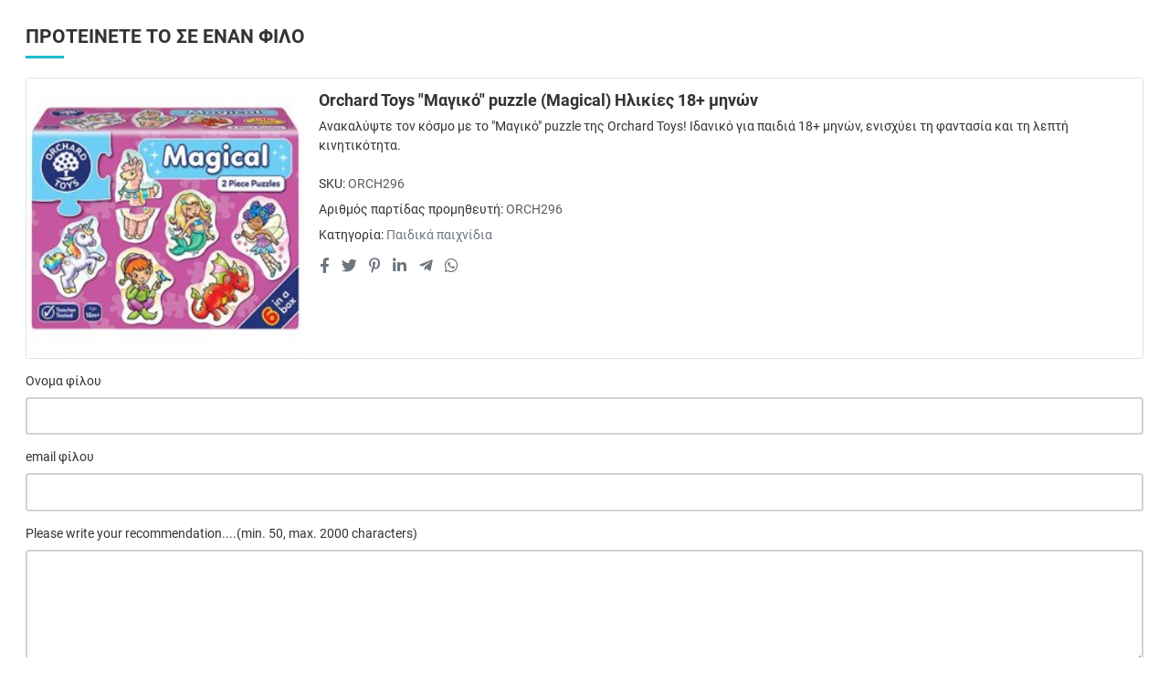

--- FILE ---
content_type: text/html; charset=utf-8
request_url: https://www.mama24h.gr/paidikapaixnidia/orchard-toys-magical-puzzle-detail/recommend?tmpl=component
body_size: 5089
content:
<!DOCTYPE html>
<html lang="el-gr" dir="ltr">
<head>
<meta charset="utf-8">
<meta name="robots" content="NOINDEX, NOFOLLOW, NOARCHIVE, NOSNIPPET">
<meta name="title" content="Ανακαλύψτε τον κόσμο με το &quot;Μαγικό&quot; puzzle της Orchard Toys! Ιδανικό για παιδιά 18+ μηνών, ενισχύει τη φαντασία και τη λεπτή κινητικότητα.">
<meta name="viewport" content="width=device-width, initial-scale=1">
<meta name="description" content="Ανακαλύψτε τον κόσμο με το &amp;#34;Μαγικό&amp;#34; puzzle της Orchard Toys! Ιδανικό για παιδιά 18+ μηνών, ενισχύει τη φαντασία και τη λεπτή κινητικότητα.">
<meta name="generator" content="Joomla! - Open Source Content Management">
<title>Λεπτομέρειες προϊόντος Orchard Toys &quot;Μαγικό&quot; puzzle (Magical) Ηλικίες 18+ μηνών - Προτείνετε το σε έναν φίλο</title>
<link href="https://www.mama24h.gr/paidikapaixnidia/orchard-toys-magical-puzzle-detail" rel="canonical">
<link href="/images/favicon.svg" rel="mask-icon" color="#000000">
<link href="/images/favicon.ico" rel="alternate icon" type="image/vnd.microsoft.icon">
<link href="/media/templates/site/vp_neoteric/css/vendor/glightbox/glightbox.min.css?3.2.0" rel="stylesheet" />
<link href="/media/templates/site/vp_neoteric/css/vendor/choicesjs/choices.min.css?9.1.0" rel="stylesheet" />
<link href="/media/templates/site/vp_neoteric/css/icons.min.css?1.6" rel="stylesheet" />
<link href="/media/system/css/joomla-fontawesome.min.css?297178507c40e17d3069b98511432fab" rel="lazy-stylesheet" /><noscript><link href="/media/system/css/joomla-fontawesome.min.css?297178507c40e17d3069b98511432fab" rel="stylesheet" /></noscript>
<link href="/media/plg_captcha_recaptcha_invisible/css/recaptcha_invisible.min.css?297178507c40e17d3069b98511432fab" rel="stylesheet" />
<link href="/media/templates/site/vp_neoteric/css/global/fonts-local_roboto.min.css?297178507c40e17d3069b98511432fab" rel="stylesheet" media="all" />
<link href="/media/templates/site/vp_neoteric/css/template.min.css?1.6" rel="stylesheet" />
<link href="/media/templates/site/vp_neoteric/css/vendor/joomla-custom-elements/joomla-alert.min.css?0.2.0" rel="stylesheet" />
<link href="/media/templates/site/vp_neoteric/css/custom/tanidisit.css?feb3ed51fb65ab882345570df88f4120191c676f" rel="stylesheet" />
<link href="/components/com_virtuemart/assets/css/validationEngine.template.css?vmver=29e04746" rel="stylesheet" />
<link href="/components/com_virtuemart/assets/css/validationEngine.jquery.css?vmver=29e04746" rel="stylesheet" />
<link href="/components/com_virtuemart/assets/css/jquery.fancybox-1.3.4.css?vmver=29e04746" rel="stylesheet" />
<link href="/media/templates/site/vp_neoteric/css/com_vmessentials/style.min.css?v2.3" rel="stylesheet" />
<style>:root{--body-bg:#fff;--body-color:#333;--hue:214;--text-hue:210;--template-primary-color:#18bdcf;--template-primary-contrast-color:#fff;--template-primary-hover-color:#006ab0;--template-primary-hover-contrast-color:#fff;--secondary:#6d757e;--template-link-color:#18bdcf;--template-link-hover-color:#006ab0;--template-topbar-bg:#1fbfd0;--template-topbar-color:#fff;--template-topbar-border-color:#d21077;--template-header-bg:#fff;--template-header-color:#222;--breadcrumb-section-bg:#f9f9f9;--breadcrumb-section-border-color:#e8e8e8;--breadcrumb-section-color:#777;--breadcrumb-section-link-color:#777;--breadcrumb-section-link-hover-color:#555;--breadcrumb-section-separator-color:#888c8f;--template-main-content-area-bg:transparent;--template-utility-wide-section-bg:transparent;--template-utility-wide-section-border-top-color:transparent;--template-utility-wide-section-border-bottom-color:transparent;--template-utility-vertical-section-bg:transparent;--template-utility-vertical-section-border-top-color:transparent;--template-utility-vertical-section-border-bottom-color:transparent;--template-utility-horizontal-section-bg:transparent;--template-utility-horizontal-section-border-top-color:transparent;--template-utility-horizontal-section-border-bottom-color:transparent;--template-bottom-slider-section-bg:#f9f9f9;--template-bottom-slider-section-border-top-color:#f9f9f9;--template-bottom-slider-section-border-bottom-color:#f9f9f9;--template-bottom-section-bg:#fff;--template-bottom-section-border-top-color:#fff;--template-bottom-section-border-bottom-color:#fff;--template-bottom-section-title-color:#333;--template-bottom-section-color:#333;--template-bottom-section-link-color:#1dbfd0;--template-bottom-section-link-hover-color:#fdd0a1;--template-footer-area-bg:#e3e3e3;--template-footer-area-border-top-color:#e3e3e3;--template-footer-area-color:#333;--template-footer-area-link-color:#e4669d;--template-footer-area-link-hover-color:#fff;--template-megamenu-bg:#fff;--template-megamenu-border-color:#e8e8e8;--megamenu-top-item-weight:600;--megamenu-top-item-color:#333;--megamenu-top-item-hover-color:#18bdcf;--megamenu-top-item-active-color:#18bdcf;--megamenu-top-caret-color:#aaa;--megamenu-dropdown-background:#fff;--megamenu-item-color:#777;--megamenu-item-hover-color:#18bdcf;--megamenu-item-active-color:#777;--megamenu-group-title-weight:600;--megamenu-group-title-color:#333;--megamenu-group-title-hover-color:#18bdcf;--megamenu-group-title-active-color:#333;--template-offcanvas-header-bg:#fff;--template-offcanvas-header-color:#333;--offcanvas-menu-item-bg:#fff;--offcanvas-menu-item-color:#333;--offcanvas-menu-item-border-color:#e8e8e8;--offcanvas-menu-item-hover-bg:#fff;--offcanvas-menu-item-hover-color:#18bdcf;--offcanvas-menu-item-active-bg:#fff;--offcanvas-menu-item-active-color:#18bdcf;--offcanvas-menu-item-opened-bg:#f3f3f3;--offcanvas-menu-item-opened-color:#18bdcf;--offcanvas-menu-item-opener-bg:#fff;--offcanvas-menu-item-opener-color:#333;--offcanvas-menu-item-opener-border-color:#e8e8e8;--offcanvas-menu-item-opener-opened-bg:#18bdcf;--offcanvas-menu-item-opener-opened-color:#fff;--offcanvas-menu-item-opener-opened-border-color:#18bdcf;--vmcategory-menu-item-bg:#fff;--vmcategory-menu-item-color:#333;--vmcategory-menu-item-border-color:#e8e8e8;--vmcategory-menu-item-hover-bg:#fff;--vmcategory-menu-item-hover-color:#18bdcf;--vmcategory-menu-item-active-bg:#fff;--vmcategory-menu-item-active-color:#18bdcf;--vmcategory-menu-item-opened-bg:#f3f3f3;--vmcategory-menu-item-opened-color:#18bdcf;--vmcategory-menu-item-opener-bg:#fff;--vmcategory-menu-item-opener-color:#333;--vmcategory-menu-item-opener-border-color:#e8e8e8;--vmcategory-menu-item-opener-opened-bg:#18bdcf;--vmcategory-menu-item-opener-opened-color:#fff;--vmcategory-menu-item-opener-opened-border-color:#18bdcf;--vmcategory-dropdown-header-font-weight:600;--vmcategory-dropdown-header-bg:#fff;--vmcategory-dropdown-header-color:#333;--vmcategory-dropdown-header-border-color:#e8e8e8;--vmcategory-dropdown-drop-background:#fff;--vmcategory-dropdown-border-color:#e8e8e8;--vmcategory-dropdown-item-bg:#fff;--vmcategory-dropdown-item-color:#333;--vmcategory-dropdown-item-border-color:#e8e8e8;--vmcategory-dropdown-item-hover-bg:#fafafa;--vmcategory-dropdown-item-hover-color:#333;--vmcategory-dropdown-item-hover-border-color:#e8e8e8;--vmcategory-dropdown-item-caret-color:#c3c3c3;--template-product-price-before-discount-color:#adb5bd;--template-product-discount-color:#d90505;--vme-btn-icon-background:#eaedf0;--vme-btn-icon-hover-background:#6d757e;--vme-btn-icon-color:#333;--vme-btn-icon-hover-color:#fff;--template-cookie-consent-bg:#f3f3f3;--template-cookie-consent-border-color:#e8e8e8;--template-cookie-consent-color:#333;--template-cookie-consent-link-color:#18bdcf;--template-cookie-consent-link-hover-color:#fed0a1}</style>
<script type="application/json" class="joomla-script-options new">{"joomla.jtext":{"ERROR":"\u03a3\u03c6\u03ac\u03bb\u03bc\u03b1","MESSAGE":"\u039c\u03ae\u03bd\u03c5\u03bc\u03b1","NOTICE":"\u03a3\u03b7\u03bc\u03b5\u03af\u03c9\u03c3\u03b7","WARNING":"\u03a0\u03c1\u03bf\u03b5\u03b9\u03b4\u03bf\u03c0\u03bf\u03af\u03b7\u03c3\u03b7","JCLOSE":"Close","JOK":"OK","JOPEN":"Open"},"system.paths":{"root":"","rootFull":"https:\/\/www.mama24h.gr\/","base":"","baseFull":"https:\/\/www.mama24h.gr\/"},"csrf.token":"6129e22d0ee7b7064640f9f9a5a02be1","system.keepalive":{"interval":3540000,"uri":"\/component\/ajax\/?format=json"}}</script>
<script type="application/json" id="vme-script-options">{"base":"https:\/\/www.mama24h.gr\/","itemid":139}</script>
<script src="/media/com_jchoptimize/cache/js/4696f31c563e3df35d9ebcb5f95bb6e1ce8ae3c90d2da79ad897291ddd9abcb7.js"></script>
<script src="/media/legacy/js/jquery-noconflict.min.js?647005fc12b79b3ca2bb30c059899d5994e3e34d"></script>
<script src="/media/com_jchoptimize/cache/js/4696f31c563e3df35d9ebcb5f95bb6e1667a71593ac000096fd9c1d0c2e26d40.js"></script>
<script src="/components/com_virtuemart/assets/js/jquery-ui.min.js?vmver=1.13.2"></script>
<script src="/components/com_virtuemart/assets/js/jquery.ui.autocomplete.html.js"></script>
<script src="/media/com_jchoptimize/cache/js/4696f31c563e3df35d9ebcb5f95bb6e17b44e7f68908e51c88c993cacd3f0ddd.js"></script>
<script src="/components/com_virtuemart/assets/js/jquery.validationEngine.js?vmver=29e04746"></script>
<script src="/components/com_virtuemart/assets/js/languages/jquery.validationEngine-en.js?vmver=29e04746"></script>
<script src="/media/templates/site/vp_neoteric/js/com_vmessentials/script.min.js?v2.3"></script>
<script src="/media/com_vmessentials/js/status-update.min.js?v2.3"></script>
<script src="/components/com_virtuemart/assets/js/fancybox/jquery.fancybox-1.3.4.2.pack.js?vmver=1.3.4.2"></script>
<script src="/media/com_jchoptimize/cache/js/4696f31c563e3df35d9ebcb5f95bb6e170a08eea45ff9c4addca1b15330a9036.js"></script>
<script>if(typeof Virtuemart==="undefined"){var Virtuemart={};}
var vmSiteurl='https://www.mama24h.gr/';Virtuemart.vmSiteurl=vmSiteurl;var vmLang='&lang=el';Virtuemart.vmLang=vmLang;var vmLangTag='el';Virtuemart.vmLangTag=vmLangTag;var Itemid="";Virtuemart.addtocart_popup="1";var vmCartError=Virtuemart.vmCartError="Υπήρξε σφάλμα κατά την ανανέωση του καλαθιού σας.";var usefancy=true;</script>
<script src="/media/templates/site/vp_neoteric/js/vendor/glightbox/glightbox.min.js?3.2.0" defer></script>
<script src="/media/templates/site/vp_neoteric/js/glightbox-helper.min.js?1.0" defer></script>
<script src="/media/templates/site/vp_neoteric/js/vendor/lazyload/lazyload.min.js?17.8" defer></script>
<script src="/media/templates/site/vp_neoteric/js/vendor/choicesjs/choices.min.js?9.1.0" defer></script>
<script src="/media/plg_captcha_recaptcha_invisible/js/recaptcha.min.js?297178507c40e17d3069b98511432fab" defer></script>
<script src="https://www.google.com/recaptcha/api.js?onload=JoomlainitReCaptchaInvisible&amp;render=explicit&amp;hl=el-GR" defer></script>
<script src="/media/vendor/bootstrap/js/bootstrap-es5.min.js?5.3.2" nomodule defer></script>
<script src="/media/vendor/webcomponentsjs/js/webcomponents-bundle.min.js?2.8.0" nomodule defer></script>
<script src="/media/system/js/keepalive-es5.min.js?4eac3f5b0c42a860f0f438ed1bea8b0bdddb3804" defer nomodule></script>
<script src="/media/system/js/messages-es5.min.js?c29829fd2432533d05b15b771f86c6637708bd9d" nomodule defer></script>
<script src="/media/vendor/bootstrap/js/offcanvas.min.js?5.3.2" type="module"></script>
<script src="/media/vendor/bootstrap/js/modal.min.js?5.3.2" type="module"></script>
<script src="/media/vendor/bootstrap/js/popover.min.js?5.3.2" type="module"></script>
<script src="/media/templates/site/vp_neoteric/js/prime-rating.min.js?1.6" defer></script>
<script src="/media/system/js/keepalive.min.js?9f10654c2f49ca104ca0449def6eec3f06bd19c0" type="module"></script>
<script src="/media/templates/site/vp_neoteric/js/template.min.js?1.6" defer></script>
<script src="/media/system/js/messages.min.js?7f7aa28ac8e8d42145850e8b45b3bc82ff9a6411" type="module"></script>
<script src="/components/com_virtuemart/assets/js/jquery.noconflict.js" async></script>
</head>
<body class="tmpl-component  com-virtuemart view-productdetails no-layout task-recommend itemid-139 ltr">
<div id="system-message-container" aria-live="polite"></div>
<div id="bd_results" role="region" aria-live="polite">
<div id="cf_res_ajax_loader"></div>
<div class="recommend-product">
<h1 class="modal-page-title">Προτείνετε το σε έναν φίλο</h1>
<div class="card mb-3">
<div class="row g-0">
<div class="col-md-3">
<img  class="product-image img-fluid rounded-start object-fit-cover h-100 w-100"  width="252"  height="252"  loading="lazy"  src="/images/stories/virtuemart/product/resized/orchard-magical_2_piece_puzzles_box_252x0.jpg"  alt="Το πρώτο εκπαιδευτικό παχνίδι, το πιο διασκεδαστικό! Ώρα να ξεκινήσουν τα παιδάκια να μαθαίνουν νέα πράγματα και να αναπτύσσουν τις δεξιότητες τους!  Μία μεγάλη φάρμα περιμένει τα μικρά παιδάκια να ταιριάξουν το κεφάλι με την ουρά από τα ζωάκια!  Ένα υπέ"  /> </div>
<div class="col-md-9">
<div class="card-body">
<h5 class="card-title">Orchard Toys "Μαγικό" puzzle (Magical) Ηλικίες 18+ μηνών</h5>
<div class="card-text">
<p class="short-description mb-4">
                                            Ανακαλύψτε τον κόσμο με το "Μαγικό" puzzle της Orchard Toys! Ιδανικό για παιδιά 18+ μηνών, ενισχύει τη φαντασία και τη λεπτή κινητικότητα.                                        </p>
<div class="product-sku mb-2">
<span>SKU:</span>&nbsp;<span class="text-muted">ORCH296</span>
</div>
<div class="product-mpn mb-2">
<span>Αριθμός παρτίδας προμηθευτή:</span>&nbsp;<span class="text-muted">ORCH296</span>
</div>
<div class="product-category mb-2">
<span>Κατηγορία:</span>&nbsp;<a href="/paidikapaixnidia" class="link-body-invert" target="_parent">Παιδικά παιχνίδια</a>
</div>
<div class="social-share-icons">
<ul class="social-share-list">
<li class="social-share-list-item">
<a href="https://www.facebook.com/sharer/sharer.php?u=https://www.mama24h.gr/paidikapaixnidia/orchard-toys-magical-puzzle-detail" target="_blank" rel="noopener noreferrer nofollow" class="social-share-link social-share-link-facebook" aria-label="Facebook social link"><i class="fab fa-facebook-f" aria-hidden="true"></i></a> </li>
<li class="social-share-list-item">
<a href="https://twitter.com/share?url=https://www.mama24h.gr/paidikapaixnidia/orchard-toys-magical-puzzle-detail" target="_blank" rel="noopener noreferrer nofollow" class="social-share-link social-share-link-twitter" aria-label="Twitter social link"><i class="fab fa-twitter" aria-hidden="true"></i></a> </li>
<li class="social-share-list-item">
<a href="https://pinterest.com/pin/create/button/?url=https://www.mama24h.gr/paidikapaixnidia/orchard-toys-magical-puzzle-detail&amp;media=https://www.mama24h.gr/images/stories/virtuemart/product/orchard-magical_2_piece_puzzles_box.jpg&amp;description=Orchard Toys &quot;Μαγικό&quot; puzzle (Magical) Ηλικίες 18  μηνών" target="_blank" rel="noopener noreferrer nofollow" class="social-share-link social-share-link-pinterest" aria-label="Pinterest social link"><i class="fab fa-pinterest-p" aria-hidden="true"></i></a> </li>
<li class="social-share-list-item">
<a href="https://www.linkedin.com/shareArticle?mini=true&amp;url=https://www.mama24h.gr/paidikapaixnidia/orchard-toys-magical-puzzle-detail" target="_blank" rel="noopener noreferrer nofollow" class="social-share-link social-share-link-linkedin" aria-label="Linkedin social link"><i class="fab fa-linkedin-in" aria-hidden="true"></i></a> </li>
<li class="social-share-list-item">
<a href="https://telegram.me/share/url?url=https://www.mama24h.gr/paidikapaixnidia/orchard-toys-magical-puzzle-detail" target="_blank" rel="noopener noreferrer nofollow" class="social-share-link social-share-link-telegram" aria-label="Telegram social link"><i class="fab fa-telegram-plane" aria-hidden="true"></i></a> </li>
<li class="social-share-list-item">
<a href="https://wa.me/?text=Orchard Toys &quot;Μαγικό&quot; puzzle (Magical) Ηλικίες 18  μηνών - https://www.mama24h.gr/paidikapaixnidia/orchard-toys-magical-puzzle-detail" target="_blank" rel="noopener noreferrer nofollow" class="social-share-link social-share-link-whatsapp" aria-label="Whatsapp social link"><i class="fab fa-whatsapp" aria-hidden="true"></i></a> </li>
</ul>
</div>
</div>
</div>
</div>
</div>
</div>
<div class="form-container">
<form action="/paidikapaixnidia/orchard-toys-magical-puzzle-detail?tmpl=component" name="askform" id="askform" method="post" class="form-validate">
<div class="form-group position-relative mb-3">
<label for="recommend-name" class="form-label">Ονομα φίλου</label>
<input type="text" class="form-control validate[required,minSize[3],maxSize[64]]" id="recommend-name" value="" name="name" />
</div>
<div class="form-group position-relative mb-3">
<label for="recommend-email" class="form-label">email φίλου</label>
<input type="text" class="form-control validate[required,custom[email]]" id="recommend-email" value="" name="email" />
</div>
<div class="form-group position-relative mb-1">
<label for="recommend-comment" class="form-label">Please write your recommendation....(min. 50, max. 2000 characters)</label>
<textarea class="form-control validate[required,minSize[50],maxSize[2000]]" id="recommend-comment" name="comment" rows="5"></textarea>
</div>
<div class="form-group form-group-text-counter d-flex align-items-center">
<label for="comment-text-counter" class="text-muted me-1">Χαρακτήρες που γράφηκαν: </label>
<input type="text" value="0" class="form-control form-control-sm text-center" id="comment-text-counter" disabled />
</div>
<div class="mb-3">
<div id="dynamic_recaptcha_1" class="g-recaptcha required g-recaptcha" data-sitekey="6Ledx2gaAAAAAH48uLnSwI7KXHxMyCeJbajs83A_" data-badge="inline" data-size="invisible" data-tabindex="0" data-callback="" data-expired-callback="" data-error-callback=""></div> </div>
<div class="form-submit pt-2">
<button type="submit" class="btn btn-primary" name="submit_ask">Αποστολή πρότασης</button>
</div>
<input type="hidden" name="virtuemart_product_id" value="2076" />
<input type="hidden" name="tmpl" value="component" />
<input type="hidden" name="view" value="productdetails" />
<input type="hidden" name="option" value="com_virtuemart" />
<input type="hidden" name="virtuemart_category_id" value="" />
<input type="hidden" name="task" value="mailRecommend" />
<input type="hidden" name="6129e22d0ee7b7064640f9f9a5a02be1" value="1"> </form>
</div>
</div>
<script   id="vEngine-js" type="text/javascript" >jQuery(document).ready(function($){$('#adminForm').validationEngine();});</script><script   id="askform-js" type="text/javascript" >jQuery(function($){$("#askform").validationEngine("attach",{promptPosition:"topLeft"});$("#comment-text-counter").val($("#recommend-comment").val().length);$("#recommend-comment").keyup(function(){$("#comment-text-counter").val($(this).val().length);});});</script>
</div>
<script   id="ready.vmprices-js" type="text/javascript" >jQuery(document).ready(function($){Virtuemart.product($("form.product"));});</script>
</body>
</html>

--- FILE ---
content_type: text/html; charset=utf-8
request_url: https://www.google.com/recaptcha/api2/anchor?ar=1&k=6Ledx2gaAAAAAH48uLnSwI7KXHxMyCeJbajs83A_&co=aHR0cHM6Ly93d3cubWFtYTI0aC5ncjo0NDM.&hl=el&v=PoyoqOPhxBO7pBk68S4YbpHZ&size=invisible&badge=inline&anchor-ms=20000&execute-ms=30000&cb=ajbqkzsb1wo
body_size: 49404
content:
<!DOCTYPE HTML><html dir="ltr" lang="el"><head><meta http-equiv="Content-Type" content="text/html; charset=UTF-8">
<meta http-equiv="X-UA-Compatible" content="IE=edge">
<title>reCAPTCHA</title>
<style type="text/css">
/* cyrillic-ext */
@font-face {
  font-family: 'Roboto';
  font-style: normal;
  font-weight: 400;
  font-stretch: 100%;
  src: url(//fonts.gstatic.com/s/roboto/v48/KFO7CnqEu92Fr1ME7kSn66aGLdTylUAMa3GUBHMdazTgWw.woff2) format('woff2');
  unicode-range: U+0460-052F, U+1C80-1C8A, U+20B4, U+2DE0-2DFF, U+A640-A69F, U+FE2E-FE2F;
}
/* cyrillic */
@font-face {
  font-family: 'Roboto';
  font-style: normal;
  font-weight: 400;
  font-stretch: 100%;
  src: url(//fonts.gstatic.com/s/roboto/v48/KFO7CnqEu92Fr1ME7kSn66aGLdTylUAMa3iUBHMdazTgWw.woff2) format('woff2');
  unicode-range: U+0301, U+0400-045F, U+0490-0491, U+04B0-04B1, U+2116;
}
/* greek-ext */
@font-face {
  font-family: 'Roboto';
  font-style: normal;
  font-weight: 400;
  font-stretch: 100%;
  src: url(//fonts.gstatic.com/s/roboto/v48/KFO7CnqEu92Fr1ME7kSn66aGLdTylUAMa3CUBHMdazTgWw.woff2) format('woff2');
  unicode-range: U+1F00-1FFF;
}
/* greek */
@font-face {
  font-family: 'Roboto';
  font-style: normal;
  font-weight: 400;
  font-stretch: 100%;
  src: url(//fonts.gstatic.com/s/roboto/v48/KFO7CnqEu92Fr1ME7kSn66aGLdTylUAMa3-UBHMdazTgWw.woff2) format('woff2');
  unicode-range: U+0370-0377, U+037A-037F, U+0384-038A, U+038C, U+038E-03A1, U+03A3-03FF;
}
/* math */
@font-face {
  font-family: 'Roboto';
  font-style: normal;
  font-weight: 400;
  font-stretch: 100%;
  src: url(//fonts.gstatic.com/s/roboto/v48/KFO7CnqEu92Fr1ME7kSn66aGLdTylUAMawCUBHMdazTgWw.woff2) format('woff2');
  unicode-range: U+0302-0303, U+0305, U+0307-0308, U+0310, U+0312, U+0315, U+031A, U+0326-0327, U+032C, U+032F-0330, U+0332-0333, U+0338, U+033A, U+0346, U+034D, U+0391-03A1, U+03A3-03A9, U+03B1-03C9, U+03D1, U+03D5-03D6, U+03F0-03F1, U+03F4-03F5, U+2016-2017, U+2034-2038, U+203C, U+2040, U+2043, U+2047, U+2050, U+2057, U+205F, U+2070-2071, U+2074-208E, U+2090-209C, U+20D0-20DC, U+20E1, U+20E5-20EF, U+2100-2112, U+2114-2115, U+2117-2121, U+2123-214F, U+2190, U+2192, U+2194-21AE, U+21B0-21E5, U+21F1-21F2, U+21F4-2211, U+2213-2214, U+2216-22FF, U+2308-230B, U+2310, U+2319, U+231C-2321, U+2336-237A, U+237C, U+2395, U+239B-23B7, U+23D0, U+23DC-23E1, U+2474-2475, U+25AF, U+25B3, U+25B7, U+25BD, U+25C1, U+25CA, U+25CC, U+25FB, U+266D-266F, U+27C0-27FF, U+2900-2AFF, U+2B0E-2B11, U+2B30-2B4C, U+2BFE, U+3030, U+FF5B, U+FF5D, U+1D400-1D7FF, U+1EE00-1EEFF;
}
/* symbols */
@font-face {
  font-family: 'Roboto';
  font-style: normal;
  font-weight: 400;
  font-stretch: 100%;
  src: url(//fonts.gstatic.com/s/roboto/v48/KFO7CnqEu92Fr1ME7kSn66aGLdTylUAMaxKUBHMdazTgWw.woff2) format('woff2');
  unicode-range: U+0001-000C, U+000E-001F, U+007F-009F, U+20DD-20E0, U+20E2-20E4, U+2150-218F, U+2190, U+2192, U+2194-2199, U+21AF, U+21E6-21F0, U+21F3, U+2218-2219, U+2299, U+22C4-22C6, U+2300-243F, U+2440-244A, U+2460-24FF, U+25A0-27BF, U+2800-28FF, U+2921-2922, U+2981, U+29BF, U+29EB, U+2B00-2BFF, U+4DC0-4DFF, U+FFF9-FFFB, U+10140-1018E, U+10190-1019C, U+101A0, U+101D0-101FD, U+102E0-102FB, U+10E60-10E7E, U+1D2C0-1D2D3, U+1D2E0-1D37F, U+1F000-1F0FF, U+1F100-1F1AD, U+1F1E6-1F1FF, U+1F30D-1F30F, U+1F315, U+1F31C, U+1F31E, U+1F320-1F32C, U+1F336, U+1F378, U+1F37D, U+1F382, U+1F393-1F39F, U+1F3A7-1F3A8, U+1F3AC-1F3AF, U+1F3C2, U+1F3C4-1F3C6, U+1F3CA-1F3CE, U+1F3D4-1F3E0, U+1F3ED, U+1F3F1-1F3F3, U+1F3F5-1F3F7, U+1F408, U+1F415, U+1F41F, U+1F426, U+1F43F, U+1F441-1F442, U+1F444, U+1F446-1F449, U+1F44C-1F44E, U+1F453, U+1F46A, U+1F47D, U+1F4A3, U+1F4B0, U+1F4B3, U+1F4B9, U+1F4BB, U+1F4BF, U+1F4C8-1F4CB, U+1F4D6, U+1F4DA, U+1F4DF, U+1F4E3-1F4E6, U+1F4EA-1F4ED, U+1F4F7, U+1F4F9-1F4FB, U+1F4FD-1F4FE, U+1F503, U+1F507-1F50B, U+1F50D, U+1F512-1F513, U+1F53E-1F54A, U+1F54F-1F5FA, U+1F610, U+1F650-1F67F, U+1F687, U+1F68D, U+1F691, U+1F694, U+1F698, U+1F6AD, U+1F6B2, U+1F6B9-1F6BA, U+1F6BC, U+1F6C6-1F6CF, U+1F6D3-1F6D7, U+1F6E0-1F6EA, U+1F6F0-1F6F3, U+1F6F7-1F6FC, U+1F700-1F7FF, U+1F800-1F80B, U+1F810-1F847, U+1F850-1F859, U+1F860-1F887, U+1F890-1F8AD, U+1F8B0-1F8BB, U+1F8C0-1F8C1, U+1F900-1F90B, U+1F93B, U+1F946, U+1F984, U+1F996, U+1F9E9, U+1FA00-1FA6F, U+1FA70-1FA7C, U+1FA80-1FA89, U+1FA8F-1FAC6, U+1FACE-1FADC, U+1FADF-1FAE9, U+1FAF0-1FAF8, U+1FB00-1FBFF;
}
/* vietnamese */
@font-face {
  font-family: 'Roboto';
  font-style: normal;
  font-weight: 400;
  font-stretch: 100%;
  src: url(//fonts.gstatic.com/s/roboto/v48/KFO7CnqEu92Fr1ME7kSn66aGLdTylUAMa3OUBHMdazTgWw.woff2) format('woff2');
  unicode-range: U+0102-0103, U+0110-0111, U+0128-0129, U+0168-0169, U+01A0-01A1, U+01AF-01B0, U+0300-0301, U+0303-0304, U+0308-0309, U+0323, U+0329, U+1EA0-1EF9, U+20AB;
}
/* latin-ext */
@font-face {
  font-family: 'Roboto';
  font-style: normal;
  font-weight: 400;
  font-stretch: 100%;
  src: url(//fonts.gstatic.com/s/roboto/v48/KFO7CnqEu92Fr1ME7kSn66aGLdTylUAMa3KUBHMdazTgWw.woff2) format('woff2');
  unicode-range: U+0100-02BA, U+02BD-02C5, U+02C7-02CC, U+02CE-02D7, U+02DD-02FF, U+0304, U+0308, U+0329, U+1D00-1DBF, U+1E00-1E9F, U+1EF2-1EFF, U+2020, U+20A0-20AB, U+20AD-20C0, U+2113, U+2C60-2C7F, U+A720-A7FF;
}
/* latin */
@font-face {
  font-family: 'Roboto';
  font-style: normal;
  font-weight: 400;
  font-stretch: 100%;
  src: url(//fonts.gstatic.com/s/roboto/v48/KFO7CnqEu92Fr1ME7kSn66aGLdTylUAMa3yUBHMdazQ.woff2) format('woff2');
  unicode-range: U+0000-00FF, U+0131, U+0152-0153, U+02BB-02BC, U+02C6, U+02DA, U+02DC, U+0304, U+0308, U+0329, U+2000-206F, U+20AC, U+2122, U+2191, U+2193, U+2212, U+2215, U+FEFF, U+FFFD;
}
/* cyrillic-ext */
@font-face {
  font-family: 'Roboto';
  font-style: normal;
  font-weight: 500;
  font-stretch: 100%;
  src: url(//fonts.gstatic.com/s/roboto/v48/KFO7CnqEu92Fr1ME7kSn66aGLdTylUAMa3GUBHMdazTgWw.woff2) format('woff2');
  unicode-range: U+0460-052F, U+1C80-1C8A, U+20B4, U+2DE0-2DFF, U+A640-A69F, U+FE2E-FE2F;
}
/* cyrillic */
@font-face {
  font-family: 'Roboto';
  font-style: normal;
  font-weight: 500;
  font-stretch: 100%;
  src: url(//fonts.gstatic.com/s/roboto/v48/KFO7CnqEu92Fr1ME7kSn66aGLdTylUAMa3iUBHMdazTgWw.woff2) format('woff2');
  unicode-range: U+0301, U+0400-045F, U+0490-0491, U+04B0-04B1, U+2116;
}
/* greek-ext */
@font-face {
  font-family: 'Roboto';
  font-style: normal;
  font-weight: 500;
  font-stretch: 100%;
  src: url(//fonts.gstatic.com/s/roboto/v48/KFO7CnqEu92Fr1ME7kSn66aGLdTylUAMa3CUBHMdazTgWw.woff2) format('woff2');
  unicode-range: U+1F00-1FFF;
}
/* greek */
@font-face {
  font-family: 'Roboto';
  font-style: normal;
  font-weight: 500;
  font-stretch: 100%;
  src: url(//fonts.gstatic.com/s/roboto/v48/KFO7CnqEu92Fr1ME7kSn66aGLdTylUAMa3-UBHMdazTgWw.woff2) format('woff2');
  unicode-range: U+0370-0377, U+037A-037F, U+0384-038A, U+038C, U+038E-03A1, U+03A3-03FF;
}
/* math */
@font-face {
  font-family: 'Roboto';
  font-style: normal;
  font-weight: 500;
  font-stretch: 100%;
  src: url(//fonts.gstatic.com/s/roboto/v48/KFO7CnqEu92Fr1ME7kSn66aGLdTylUAMawCUBHMdazTgWw.woff2) format('woff2');
  unicode-range: U+0302-0303, U+0305, U+0307-0308, U+0310, U+0312, U+0315, U+031A, U+0326-0327, U+032C, U+032F-0330, U+0332-0333, U+0338, U+033A, U+0346, U+034D, U+0391-03A1, U+03A3-03A9, U+03B1-03C9, U+03D1, U+03D5-03D6, U+03F0-03F1, U+03F4-03F5, U+2016-2017, U+2034-2038, U+203C, U+2040, U+2043, U+2047, U+2050, U+2057, U+205F, U+2070-2071, U+2074-208E, U+2090-209C, U+20D0-20DC, U+20E1, U+20E5-20EF, U+2100-2112, U+2114-2115, U+2117-2121, U+2123-214F, U+2190, U+2192, U+2194-21AE, U+21B0-21E5, U+21F1-21F2, U+21F4-2211, U+2213-2214, U+2216-22FF, U+2308-230B, U+2310, U+2319, U+231C-2321, U+2336-237A, U+237C, U+2395, U+239B-23B7, U+23D0, U+23DC-23E1, U+2474-2475, U+25AF, U+25B3, U+25B7, U+25BD, U+25C1, U+25CA, U+25CC, U+25FB, U+266D-266F, U+27C0-27FF, U+2900-2AFF, U+2B0E-2B11, U+2B30-2B4C, U+2BFE, U+3030, U+FF5B, U+FF5D, U+1D400-1D7FF, U+1EE00-1EEFF;
}
/* symbols */
@font-face {
  font-family: 'Roboto';
  font-style: normal;
  font-weight: 500;
  font-stretch: 100%;
  src: url(//fonts.gstatic.com/s/roboto/v48/KFO7CnqEu92Fr1ME7kSn66aGLdTylUAMaxKUBHMdazTgWw.woff2) format('woff2');
  unicode-range: U+0001-000C, U+000E-001F, U+007F-009F, U+20DD-20E0, U+20E2-20E4, U+2150-218F, U+2190, U+2192, U+2194-2199, U+21AF, U+21E6-21F0, U+21F3, U+2218-2219, U+2299, U+22C4-22C6, U+2300-243F, U+2440-244A, U+2460-24FF, U+25A0-27BF, U+2800-28FF, U+2921-2922, U+2981, U+29BF, U+29EB, U+2B00-2BFF, U+4DC0-4DFF, U+FFF9-FFFB, U+10140-1018E, U+10190-1019C, U+101A0, U+101D0-101FD, U+102E0-102FB, U+10E60-10E7E, U+1D2C0-1D2D3, U+1D2E0-1D37F, U+1F000-1F0FF, U+1F100-1F1AD, U+1F1E6-1F1FF, U+1F30D-1F30F, U+1F315, U+1F31C, U+1F31E, U+1F320-1F32C, U+1F336, U+1F378, U+1F37D, U+1F382, U+1F393-1F39F, U+1F3A7-1F3A8, U+1F3AC-1F3AF, U+1F3C2, U+1F3C4-1F3C6, U+1F3CA-1F3CE, U+1F3D4-1F3E0, U+1F3ED, U+1F3F1-1F3F3, U+1F3F5-1F3F7, U+1F408, U+1F415, U+1F41F, U+1F426, U+1F43F, U+1F441-1F442, U+1F444, U+1F446-1F449, U+1F44C-1F44E, U+1F453, U+1F46A, U+1F47D, U+1F4A3, U+1F4B0, U+1F4B3, U+1F4B9, U+1F4BB, U+1F4BF, U+1F4C8-1F4CB, U+1F4D6, U+1F4DA, U+1F4DF, U+1F4E3-1F4E6, U+1F4EA-1F4ED, U+1F4F7, U+1F4F9-1F4FB, U+1F4FD-1F4FE, U+1F503, U+1F507-1F50B, U+1F50D, U+1F512-1F513, U+1F53E-1F54A, U+1F54F-1F5FA, U+1F610, U+1F650-1F67F, U+1F687, U+1F68D, U+1F691, U+1F694, U+1F698, U+1F6AD, U+1F6B2, U+1F6B9-1F6BA, U+1F6BC, U+1F6C6-1F6CF, U+1F6D3-1F6D7, U+1F6E0-1F6EA, U+1F6F0-1F6F3, U+1F6F7-1F6FC, U+1F700-1F7FF, U+1F800-1F80B, U+1F810-1F847, U+1F850-1F859, U+1F860-1F887, U+1F890-1F8AD, U+1F8B0-1F8BB, U+1F8C0-1F8C1, U+1F900-1F90B, U+1F93B, U+1F946, U+1F984, U+1F996, U+1F9E9, U+1FA00-1FA6F, U+1FA70-1FA7C, U+1FA80-1FA89, U+1FA8F-1FAC6, U+1FACE-1FADC, U+1FADF-1FAE9, U+1FAF0-1FAF8, U+1FB00-1FBFF;
}
/* vietnamese */
@font-face {
  font-family: 'Roboto';
  font-style: normal;
  font-weight: 500;
  font-stretch: 100%;
  src: url(//fonts.gstatic.com/s/roboto/v48/KFO7CnqEu92Fr1ME7kSn66aGLdTylUAMa3OUBHMdazTgWw.woff2) format('woff2');
  unicode-range: U+0102-0103, U+0110-0111, U+0128-0129, U+0168-0169, U+01A0-01A1, U+01AF-01B0, U+0300-0301, U+0303-0304, U+0308-0309, U+0323, U+0329, U+1EA0-1EF9, U+20AB;
}
/* latin-ext */
@font-face {
  font-family: 'Roboto';
  font-style: normal;
  font-weight: 500;
  font-stretch: 100%;
  src: url(//fonts.gstatic.com/s/roboto/v48/KFO7CnqEu92Fr1ME7kSn66aGLdTylUAMa3KUBHMdazTgWw.woff2) format('woff2');
  unicode-range: U+0100-02BA, U+02BD-02C5, U+02C7-02CC, U+02CE-02D7, U+02DD-02FF, U+0304, U+0308, U+0329, U+1D00-1DBF, U+1E00-1E9F, U+1EF2-1EFF, U+2020, U+20A0-20AB, U+20AD-20C0, U+2113, U+2C60-2C7F, U+A720-A7FF;
}
/* latin */
@font-face {
  font-family: 'Roboto';
  font-style: normal;
  font-weight: 500;
  font-stretch: 100%;
  src: url(//fonts.gstatic.com/s/roboto/v48/KFO7CnqEu92Fr1ME7kSn66aGLdTylUAMa3yUBHMdazQ.woff2) format('woff2');
  unicode-range: U+0000-00FF, U+0131, U+0152-0153, U+02BB-02BC, U+02C6, U+02DA, U+02DC, U+0304, U+0308, U+0329, U+2000-206F, U+20AC, U+2122, U+2191, U+2193, U+2212, U+2215, U+FEFF, U+FFFD;
}
/* cyrillic-ext */
@font-face {
  font-family: 'Roboto';
  font-style: normal;
  font-weight: 900;
  font-stretch: 100%;
  src: url(//fonts.gstatic.com/s/roboto/v48/KFO7CnqEu92Fr1ME7kSn66aGLdTylUAMa3GUBHMdazTgWw.woff2) format('woff2');
  unicode-range: U+0460-052F, U+1C80-1C8A, U+20B4, U+2DE0-2DFF, U+A640-A69F, U+FE2E-FE2F;
}
/* cyrillic */
@font-face {
  font-family: 'Roboto';
  font-style: normal;
  font-weight: 900;
  font-stretch: 100%;
  src: url(//fonts.gstatic.com/s/roboto/v48/KFO7CnqEu92Fr1ME7kSn66aGLdTylUAMa3iUBHMdazTgWw.woff2) format('woff2');
  unicode-range: U+0301, U+0400-045F, U+0490-0491, U+04B0-04B1, U+2116;
}
/* greek-ext */
@font-face {
  font-family: 'Roboto';
  font-style: normal;
  font-weight: 900;
  font-stretch: 100%;
  src: url(//fonts.gstatic.com/s/roboto/v48/KFO7CnqEu92Fr1ME7kSn66aGLdTylUAMa3CUBHMdazTgWw.woff2) format('woff2');
  unicode-range: U+1F00-1FFF;
}
/* greek */
@font-face {
  font-family: 'Roboto';
  font-style: normal;
  font-weight: 900;
  font-stretch: 100%;
  src: url(//fonts.gstatic.com/s/roboto/v48/KFO7CnqEu92Fr1ME7kSn66aGLdTylUAMa3-UBHMdazTgWw.woff2) format('woff2');
  unicode-range: U+0370-0377, U+037A-037F, U+0384-038A, U+038C, U+038E-03A1, U+03A3-03FF;
}
/* math */
@font-face {
  font-family: 'Roboto';
  font-style: normal;
  font-weight: 900;
  font-stretch: 100%;
  src: url(//fonts.gstatic.com/s/roboto/v48/KFO7CnqEu92Fr1ME7kSn66aGLdTylUAMawCUBHMdazTgWw.woff2) format('woff2');
  unicode-range: U+0302-0303, U+0305, U+0307-0308, U+0310, U+0312, U+0315, U+031A, U+0326-0327, U+032C, U+032F-0330, U+0332-0333, U+0338, U+033A, U+0346, U+034D, U+0391-03A1, U+03A3-03A9, U+03B1-03C9, U+03D1, U+03D5-03D6, U+03F0-03F1, U+03F4-03F5, U+2016-2017, U+2034-2038, U+203C, U+2040, U+2043, U+2047, U+2050, U+2057, U+205F, U+2070-2071, U+2074-208E, U+2090-209C, U+20D0-20DC, U+20E1, U+20E5-20EF, U+2100-2112, U+2114-2115, U+2117-2121, U+2123-214F, U+2190, U+2192, U+2194-21AE, U+21B0-21E5, U+21F1-21F2, U+21F4-2211, U+2213-2214, U+2216-22FF, U+2308-230B, U+2310, U+2319, U+231C-2321, U+2336-237A, U+237C, U+2395, U+239B-23B7, U+23D0, U+23DC-23E1, U+2474-2475, U+25AF, U+25B3, U+25B7, U+25BD, U+25C1, U+25CA, U+25CC, U+25FB, U+266D-266F, U+27C0-27FF, U+2900-2AFF, U+2B0E-2B11, U+2B30-2B4C, U+2BFE, U+3030, U+FF5B, U+FF5D, U+1D400-1D7FF, U+1EE00-1EEFF;
}
/* symbols */
@font-face {
  font-family: 'Roboto';
  font-style: normal;
  font-weight: 900;
  font-stretch: 100%;
  src: url(//fonts.gstatic.com/s/roboto/v48/KFO7CnqEu92Fr1ME7kSn66aGLdTylUAMaxKUBHMdazTgWw.woff2) format('woff2');
  unicode-range: U+0001-000C, U+000E-001F, U+007F-009F, U+20DD-20E0, U+20E2-20E4, U+2150-218F, U+2190, U+2192, U+2194-2199, U+21AF, U+21E6-21F0, U+21F3, U+2218-2219, U+2299, U+22C4-22C6, U+2300-243F, U+2440-244A, U+2460-24FF, U+25A0-27BF, U+2800-28FF, U+2921-2922, U+2981, U+29BF, U+29EB, U+2B00-2BFF, U+4DC0-4DFF, U+FFF9-FFFB, U+10140-1018E, U+10190-1019C, U+101A0, U+101D0-101FD, U+102E0-102FB, U+10E60-10E7E, U+1D2C0-1D2D3, U+1D2E0-1D37F, U+1F000-1F0FF, U+1F100-1F1AD, U+1F1E6-1F1FF, U+1F30D-1F30F, U+1F315, U+1F31C, U+1F31E, U+1F320-1F32C, U+1F336, U+1F378, U+1F37D, U+1F382, U+1F393-1F39F, U+1F3A7-1F3A8, U+1F3AC-1F3AF, U+1F3C2, U+1F3C4-1F3C6, U+1F3CA-1F3CE, U+1F3D4-1F3E0, U+1F3ED, U+1F3F1-1F3F3, U+1F3F5-1F3F7, U+1F408, U+1F415, U+1F41F, U+1F426, U+1F43F, U+1F441-1F442, U+1F444, U+1F446-1F449, U+1F44C-1F44E, U+1F453, U+1F46A, U+1F47D, U+1F4A3, U+1F4B0, U+1F4B3, U+1F4B9, U+1F4BB, U+1F4BF, U+1F4C8-1F4CB, U+1F4D6, U+1F4DA, U+1F4DF, U+1F4E3-1F4E6, U+1F4EA-1F4ED, U+1F4F7, U+1F4F9-1F4FB, U+1F4FD-1F4FE, U+1F503, U+1F507-1F50B, U+1F50D, U+1F512-1F513, U+1F53E-1F54A, U+1F54F-1F5FA, U+1F610, U+1F650-1F67F, U+1F687, U+1F68D, U+1F691, U+1F694, U+1F698, U+1F6AD, U+1F6B2, U+1F6B9-1F6BA, U+1F6BC, U+1F6C6-1F6CF, U+1F6D3-1F6D7, U+1F6E0-1F6EA, U+1F6F0-1F6F3, U+1F6F7-1F6FC, U+1F700-1F7FF, U+1F800-1F80B, U+1F810-1F847, U+1F850-1F859, U+1F860-1F887, U+1F890-1F8AD, U+1F8B0-1F8BB, U+1F8C0-1F8C1, U+1F900-1F90B, U+1F93B, U+1F946, U+1F984, U+1F996, U+1F9E9, U+1FA00-1FA6F, U+1FA70-1FA7C, U+1FA80-1FA89, U+1FA8F-1FAC6, U+1FACE-1FADC, U+1FADF-1FAE9, U+1FAF0-1FAF8, U+1FB00-1FBFF;
}
/* vietnamese */
@font-face {
  font-family: 'Roboto';
  font-style: normal;
  font-weight: 900;
  font-stretch: 100%;
  src: url(//fonts.gstatic.com/s/roboto/v48/KFO7CnqEu92Fr1ME7kSn66aGLdTylUAMa3OUBHMdazTgWw.woff2) format('woff2');
  unicode-range: U+0102-0103, U+0110-0111, U+0128-0129, U+0168-0169, U+01A0-01A1, U+01AF-01B0, U+0300-0301, U+0303-0304, U+0308-0309, U+0323, U+0329, U+1EA0-1EF9, U+20AB;
}
/* latin-ext */
@font-face {
  font-family: 'Roboto';
  font-style: normal;
  font-weight: 900;
  font-stretch: 100%;
  src: url(//fonts.gstatic.com/s/roboto/v48/KFO7CnqEu92Fr1ME7kSn66aGLdTylUAMa3KUBHMdazTgWw.woff2) format('woff2');
  unicode-range: U+0100-02BA, U+02BD-02C5, U+02C7-02CC, U+02CE-02D7, U+02DD-02FF, U+0304, U+0308, U+0329, U+1D00-1DBF, U+1E00-1E9F, U+1EF2-1EFF, U+2020, U+20A0-20AB, U+20AD-20C0, U+2113, U+2C60-2C7F, U+A720-A7FF;
}
/* latin */
@font-face {
  font-family: 'Roboto';
  font-style: normal;
  font-weight: 900;
  font-stretch: 100%;
  src: url(//fonts.gstatic.com/s/roboto/v48/KFO7CnqEu92Fr1ME7kSn66aGLdTylUAMa3yUBHMdazQ.woff2) format('woff2');
  unicode-range: U+0000-00FF, U+0131, U+0152-0153, U+02BB-02BC, U+02C6, U+02DA, U+02DC, U+0304, U+0308, U+0329, U+2000-206F, U+20AC, U+2122, U+2191, U+2193, U+2212, U+2215, U+FEFF, U+FFFD;
}

</style>
<link rel="stylesheet" type="text/css" href="https://www.gstatic.com/recaptcha/releases/PoyoqOPhxBO7pBk68S4YbpHZ/styles__ltr.css">
<script nonce="2f2GV9eeLFBx6vqCbbypVw" type="text/javascript">window['__recaptcha_api'] = 'https://www.google.com/recaptcha/api2/';</script>
<script type="text/javascript" src="https://www.gstatic.com/recaptcha/releases/PoyoqOPhxBO7pBk68S4YbpHZ/recaptcha__el.js" nonce="2f2GV9eeLFBx6vqCbbypVw">
      
    </script></head>
<body><div id="rc-anchor-alert" class="rc-anchor-alert"></div>
<input type="hidden" id="recaptcha-token" value="[base64]">
<script type="text/javascript" nonce="2f2GV9eeLFBx6vqCbbypVw">
      recaptcha.anchor.Main.init("[\x22ainput\x22,[\x22bgdata\x22,\x22\x22,\[base64]/[base64]/MjU1Ong/[base64]/[base64]/[base64]/[base64]/[base64]/[base64]/[base64]/[base64]/[base64]/[base64]/[base64]/[base64]/[base64]/[base64]/[base64]\\u003d\x22,\[base64]\\u003d\\u003d\x22,\[base64]/CiwVcL8KgecOVPhHDkWHCrsOAwqvDmcKlwr7Ds8OMGH5gwo5nRCFEWsOpQjbChcO1WcK+UsKLw4PCgHLDiT8iwoZ0w6BCwrzDuURCDsOewpXDoUtIw5tJAMK6wr3CtMOgw6Z0AMKmNAhuwrvDqcK/XcK/[base64]/[base64]/Ck8KfwrxEw7VcwqYZwrJkIMOUwrZhVRDCh3Fqw6/DgCnCpMOUwqEfT37CiBMbwoBOwpYWHcOlRcO/wooPw7BRw5R+wqtjWmbDgQDCoAvDiWNZw6XDnMKyZsOyw7jChMK0wpbDmMKLwqfDgcKdw6/[base64]/McKcYm0beMO0BMK/JMKJw50KwoRWUQQBWsKqw7MZWMOJw4XDlcO5w7YmFh3Cv8OuJMOGw77DlU3DsRAtwrsRwphLwp4XeMO5acKXw6ofakrDilLCj1/[base64]/Kyg6w4vCqMKPwq0pw6cxw7/CsHJ3w4AoPg9iw7LDkMKWwo3CikvDuR5pLcOrJcKwwrjDnsObw4kbAVdUTDo+SMOuYsKKFMO8L3zCu8KSOcKJeMKowq7DqyrCrh4dSmsFw73DoMOiBAjCqMKMCV/Cl8K4SyLChT7DqUfDgTbCosKIw6oIw5/[base64]/CqnrCuA4kTsKxa8OGT8O4LMOOUsOWY8K5w7HCiRvCsl/DmMKHRkzCv3/CkcKyYsKDwr/DrsOFw6NGw5XCpScqFHXDsMK7w4XDnRHDuMK1wpZPbsOdU8OeYsKswqZaw5/DqDbCq2TCuS7DsF7DqUjDmsO9wrAuw7LCg8KSwqp5wqtIwqMowqEKw6DDhsOXcxrDpgHCkz/CicKWdMO+ZsK2C8OEYsOHA8KGLQV9XgTCgcKQC8OCwocMNjoAAcOtw6JgBcOxHcOwFsKmwrPDqMKwwo4iS8OsHzjCjzLDuAvCjj/CvVdvwqQgYV4qfMKqwoDDqVHDpQAiw6HCkW3DucOEZMKfwoBXwo/Di8KOwpwrwojCrMK6w6pmw55AwpjDtsO1w6XCpRDDsjjCp8OUURTCnMKnCsOGwpLCkH3Dp8K9w6F/[base64]/CsnbDi8KMDhbDksKfDMOYXsOePnNTw7DCuG/DuQcgw6zCgsOcwpt5DsKOCgZKL8Osw7Ahwr/CtcO3EsKlbjxDwo3DjWTDvlI+AinDssOtwrRZw7J5wp3CpybClsOJb8OowqAOC8OVKcKCw4XDllkWO8ObYGLCqiPDuhkMbsOUw6bDilkkWMKOwoF9dcOEWkvDo8KlLMK1FsK4GibCrsOKOMOpBHEgX3bCmMKwMcKFwo9VNG4sw6EBVsK5w43DgMOEFsK/woRzaWnDrGjChH9tdcKvM8OgwpbDph/DlcOXNMO8OCTCjcOjQx4xQD/DmR/CrsONwrbDoQ7Dqh9Rw7BIIisjLANxM8K0w7bDoynCpxPDj8Oyw44dwqt3wr8ga8KcbMOmwrkwKBcoSHbDl38dYMO0woxwwr/Cq8O/S8KdwpzDhsOAwozClsOVI8KJwqxjScOHwoLCr8O9wr3DtsOFw5A2EMKZKsOLw5PDkMKgw71Bw5bDvMOZQzIAWQJww4RaYVc3w744w6cqSCjCmsKHw4wxwoR9fWPCvsOec1PCi0NAw6/DmcO+d3LDgR4Iw7LCpsKFwpvCiMOSw48MwpxYG0QTdMOmw57DjC/Cu1FkdivDn8OKcMOqwrHDl8KNw7nCqMKfw6rCpg9GwppLAcKvFcOFw5nCgWYRwooLd8KAFcOpw7rDgMKLwqNeOsKJwolLIMKjcSoAw47CrsK/wq7DlRUgZFR3fsKjwozDuz55w7MASsKywqRzH8Kow7fDsX5pwoYcwolMwo4/w47CtU/ClMKiJQvCvWPDg8OeCmbCvcKxeD/Cu8OsY0sXw5/CsEnDpMOQS8OBSizCoMKxw43Dm8K3wqnDilI7WVhQHsK1PAwKwp5/WMKbwoRxLyt9w6/[base64]/BilWwqrCvnvCkV9wMzPDtMK/FVrDs8ODTELCig0EasKFb0/[base64]/DscOMwr88FlvDrsOhwrLDvgNVw6TDk8KfGsKkw5vDpAjDl8OtwpPCr8KZwpTDjcOHwpbDtFfDksOowr9veSdcwrjCoMOCw4nDlw1kFjLCvCVBbsKmCMOOwo7DlMKxwodFwr5qI8KEcyHCtjzDrxrCq8K0PMO0w5U/M8OPbsOLwpLCm8OqEMOgf8KIw4/DvE8uNsOpdW3CkhnDqljDmR8iw7kiXlLDu8KswqbDm8KfGsKUCMKgb8KnWsKbIyJSw6YFBEo3wrvDvcOtCz/CsMO5FMOXw5QwwpUxc8OvwprDmsKhO8OxEBPDuMK2A1JoVW7DvHRJwq5Fwr/DuMKzPcKzVMKFw4p1wrcVHQ5dHRLDp8OVwpvDqsO/bkBYVsOkFjwXw4h1AH1CGMOMScOaIA/CiyHCsi0iwpHCtGrCmgLClz1vw71WMjg+S8KsS8O2Oy9ABThEQMOcwpHDlznDoMOCw5XDsXTCjMOtwpEELmTCvsKYEsKseFZvwo9cwqzCm8KKwr3Cv8Kxw7pjUcOIw6VCWsOnP2xAaXXCiS/CijzDssK0wqXCsMKmwqfCoCl7GMOubCLDqcKOwp15KmnDnELDkF3DpcKnwrXDpMO1w4N4NErCgTfCjmpcJsK2wozDgy3CgUbCv3xrBsKwwpEvJwMHPcKwwr8ww4TCscOmw7dbwpTDoQMwwoPCiDLCvcOywrBWWxzCuBfDgyXCuU/DpcKlwphRw6bDk2RdJcOnZgHDvwZTMCjCtzHDmcK6w7vCnsOtwpTDrC/[base64]/Ciy7DmGDDscK5Nh7CscKGdMKWSMKGdsOlQQfDrMKYwr8SwpvCm1xRMg3CoMKgw4wDU8KtbmjCqzbDuXkuwrlCTWpjwqQ3JcOqO2bCrC/[base64]/DosKYQjAZw4dOw6E6wonCsVLDt8O+w4k5eMONHMO+MMKRWsO4QsOcVcK8B8KrwpsowoInw4Q6wpgHQ8K3UhrCqMOHdDg+bh40XcO7Y8KpQMKSwp9WS3PCu2/Cl0LDl8O9woYgTw7DucKIwrbCoMKUwqTCssOXw79sXcKdHx8JworCjMO/[base64]/DlH3CqWfCqMOiw5zDt8OoaEJtwpojwoTDo0LCi8KnwqXDmRxZLW/DscOmWWgrL8KqXikhwqzDjjnCr8KnFUjCr8O/LcOEw67ClsOtw6vDrcKhwpPCoE1bw6ELe8K0wog1wr1hwp7CniXDiMO2XAvChMOgc3jCkMOEX3wgEMO3SMKrwrzCg8Oqw6rDnWUSNGDCtcKjwqBvw4vDm0bCnMKRw6zDocKuwps4w6LCvsKfRjrCigVfCSTDty1fw7dUOE/[base64]/[base64]/Cvy01W8KdH8KKw4rCm8OHaDEzw5TCmA7CvxvDjQ14EkIjFAPDksOLGhYjw5XCtV/Cr3rCuMKewqbCk8K2bxvDiw/Chh9TTmvCi3fCtj/CpMOMORDDn8Kqw4jDt1wuw5Ybw47CgAnDn8KiGsOmw4vDpMOFw77ChBdSwrnDliF+w7LCkMOywrLCq3hqwoLCjXDCmsK1KsO5wrLCsFc4wq11Y2/CmsKBwqddw6NqRTpgw43Cj11zwq5SwrPDhTIZPRBww5sfwrbCkWRIw5Zrw6/DlnDDv8OFCMOcw4vDnMKVJcOZwrIXacK/w6EwwoArwqTDscOZPi8IwpXCgcKGwpoFw7zCsDjDrMK4DATDqApwwqHChsKjwq9JwoZ3OcOCYTEqYUZresK1HsK/wptbeCXDpcO8dHnCncOVwqjDvsOnw5EGFcO7MsOlD8OhTFkAw4E3PibCrMK0w6gVw54XRSlLwq/[base64]/Y8OIw67CrQXCkXYIAMOXd8KUwpvDow/[base64]/DrMOuw7pNBsO7w6omw7IAwo4YccO8C8O0w67Dt8Kww6rDo0jCucO7w4HDicKzw6V6WjUQwrjCo3bDmsKYc3tjRcKtTBQXw6fDhcO3w4HDszlAwoUZw5J0wrjDrcKgAFYkw53DicOSXsOTw5FLBy/Cv8KwFy8Bw7Uha8KZwobDrmfCokjCu8OGO2vDhMKhw6zDnMOSc2/DlcOsw7EHImzCn8KnwrJywobClEtbaHrCmw7Cu8OOMSbCr8KDBwF0I8KqDMKNIMOdwqUhw7zDiSZye8K4BcKrXMKjF8K7Bh3CjFDDumnDjMK/P8O8FcKcw5ZYdsKgW8O0wrwhwqU0J3cNJMOjXC/CrcKQw77DpsKcw4LDocO0JcKoMMOUfMOtY8OJwoJww4HCkg7CmmNwbV/DtcKTbW/DqjQidlnDi2JawptPL8K9cxPCkwBZw6Ihw7fDqy/DhsOhw6glw7xww6NeYR7DtMOgwrtrY0pcwpjCpRbCpMO6L8OyXcOawpLCl0xpGANXTTbCl1DDoSbDq0HDr1MvaRc/[base64]/w6NWwrB9WRrDhFxWw7HDilAYwodvw57CtgrDjMKSUyctwrsWwqwXVcOqw5cGw7PDsMKTUyEeexknZDJdBXbDrsKIem9Fw7nDrcO/wpnDlsOww7x+w6LCp8OJw4bDh8O/IiRrw7VHQsOOw7fDvAjDu8O2w45hwoFpN8O2I8K4WkbDjcKIw4zDvmo5RTg6w48cUMK2w6DCjMKmf09Xw7dTLsO6Ql/Du8KSw4YyLsOLegbDisK8PcOHMUcAEsKDHxYxOSELwonDk8OyP8O2woB6YV/[base64]/DksO7wphvUWXDh8O8wo/CmnXCtMOtwrRBO8O1wqtJWsOJbzjDuldIwpEmal7DnX3Cji7CscKuE8KZNS3DqcOtwr7CjUNmwoLDjsOQwpzCvcKkasOyJQpKTsKpwrs7KS7Ck2PCvWTDt8OfJVUSwr1oVEJ/e8Kew5bCq8O2RmbCqQAVQiw8MkTDsXIQaGfDgGrDsDJTAkDCqcOywoHDusKawrfDkHJSw4jClMKAwoUeO8O3f8KkwpYdw4ZYw7fDrsORwphZXFU3CcOIX39Dwr1/wrpaPTxKN03Ch3LDuMKhwoRPADUfwrfCosOrw4QIw57DhMOxwpE/GcO4eUfClQw/aTHCmyvDuMOJwpsjwoBWOQVjwrfCqjpUBFxlJsKSw6PClCHCk8O+JMO3VkR/aSPCn3zDt8Kxw5vDnC7CmMKoTsKgw6N3w4nDn8O+w4l0GMORIMOkw4vCkiVdDAPDpwHCj2vDgcK9U8OdDQUMw7B2JlDChcKnH8KRw7E3woUjw6hewpLCj8KOwozDmEwSEVvCl8O0w6LDg8OTwqTDtgw+wolxw73DoGTCq8OzVMKTwr/DvcKncMOvd3kfA8O3w4rCjSjDkMOkG8KHw5diw5MwwqfDpsOzw7rDv1bCh8KhOMKSwp3DhsKiVsKHw45xw6pOw6JMFsOzwp5PwrI6d3vCrF/[base64]/w7oER8OBwrB1QsKOwpdRwpslHsKmI8Kbw6TCvMKrwqkXBlvDt1nCiUlyQUAZw6AUwpbCh8OAw7kVQcKNw43Cri3CvTPDhHXClcKow4VOwobDhcOdTcObasKbwp4JwrohHAbDqMO1wp3CsMKNGUbDp8K7wrvDiGsXw7M5w5o9w7l/BWkNw6fClMKQEQxtw4AFSwwDBsKdUMKowrJJLjDCvsOIeyfCj1w6cMOlADLDisO6LsKpRSc+QVXDkcKiQH5lw7vCvBfDiMORARzDhcKrVHJmw6NtwpE/w5I3w511YsOXKmfDtcOFO8OeDUlEwp3Dvw3ClcOvw7NFw5EjVsOqw6pIw5BgwqTDncOGw7MpHFMsw7TDh8K1bsOIISbCnWxMw6PDnMO3w6VCXVlUw5DDp8O2aglSwrPDr8KGXcOvw7zDsX5gSGTCvMOLesK9w47Dv3jCr8O6wr/[base64]/cMK6OcKybMOBw5Bbw7XCi8KBw4DCmMOww4PDm8OoSiALw6ZEf8OrXhLDmcK8UETDtX5ha8K4G8KEb8Kmw4clwpwKw4BFw4xlB1slfS7Dq3YRwp/DlsO+fCnDtwHDjcOFwotZwpXDh3XCrMO2O8KjFgwhO8OJdcKLMgLDtn7DrlFJZMKGw6/DmsKUwojDpzPDssO3w7LCv0HCuyRqw7wlw55LwrlCw5zDiMKKw63DucOmwr0jHT0PDVDDoMO0wrcHZcKaRX4Iw75lwqfDvMKxwoYhw5RfwrzCm8OAw4XCjcO/wpc9OVXDvlvChiw3w5Faw6RJw6DDvWwkwpg6T8KZc8OQwpTCvxV2c8KkPMOYwqVhw4Vww4sew7/[base64]/DicKoZsKewpdwwqvDhsOywrRgw6fCkMO0YcOnw4gwU8K/WypSwqDCvcKrwotwFCDDux3CjDQSJzpKw4/DhsOAw57CtcOvd8K1w4fCjGwVNsKswpJBwrjChcKcCjrCjMKswqHCrgUKwrTChGZUwqNlP8Krw4x4CsOdYMK+KcO0DMOHw53DozXCmMOFdkYzEl/[base64]/CpQTDnMKkIcOAZsK6wrbDh8KFfMOPwo/[base64]/Ch8O+CsO0w7vDkF7CmzbCnsOLwp82wqLDrizCisO8UMOkHEXDhsO/G8KhD8OGw7ATw6hOw6geJELCnFDCog7CrsOuA2tyEnfCsl13wrEeMVnDvMKRYV8vL8KEwrNew6nCj1HDhsKYw6p0w5bCk8OYwrxZIsOnwqRbw6zDhcOQc2nCkzDCjMOhwr1+CRbChMOtIDjDmsOEbcK6YSdrecKgwpXCrMK7HHvDrcO1wqYCfEPDrcOLLR3CssK/TDvDkMKew4pFw5vDiEHDhw8Cw60+NcKvwrt/[base64]/wrJqw7zCv3AZaxgCbMKIWMOmRVPDlMK7w4NVHWcIw7PCo8KDbsKtBlfCtMOeTXNGwp0fT8KuI8KLwoQgw5Y5asOEw6F3wpsJwqTDm8OiABwvOcOefR/Cm3nCtMONwotPwr0LwrEiw57DqcOPw5DCmmHDjTLDsMO5aMKIFg8mVl/DmzfDu8OOFHV+XTVIDU/ChwxHUX0Mw5PCjcKgLMK+JQgxw4DDhGfDlSTDuMOmw43CsxgkTsOEwp4RcMKxSw7CinLCisKCw7dDwrvCtUfDv8K8GVUrw6LDlcOEbsOOHsOFwp/DlEvCv0oAeXnCjsKzwpLDhsKuI1TDlsOcwpXCqxhvY3fCrMOPIMKnL0fDpsOQDsOlZVrDh8OTXcOQegnDg8KJCcOxw4pqw60BwrDChcOGOcKcwoh5w6VaaRPCp8O/dMOdwpfCtcOFw55kw43CjMOEeW8/wqbDqsKrwqxow5HDnMKNw4sMwo3CtHLDt3hraUNcw4s6wrbCm2/Cmh7CtUh0Rh8LWcOdMMObwqnCtxPDqBHCqsK4fHkMX8KOeg0gw4pTe2Fcw6wZw47CvcK8w43DosKDDyVJw5bCrcOow619K8KsORfDn8Knw5UZw5R/[base64]/wpLCj8OUw7DDjDRYw5fCtsOmwprCtD4LRDJKwo/[base64]/ClcKjwqfDr8OYWsKudMOdw55FwovDj8OFwocBwrjCscOKKlfDs0oHwo7DiD7CqmPCkcKhwr4Bwq/DuEDDhB5KCcKyw6/CsMO8NyzCsMKIwpE+w5fCsD3Cq8OGXMKqwqTDgMKEwrssOsOoI8OLw57DijDDtcOMwqHCp17DhC0rZcOoa8K5dcKcw5wcwoHDpBUeNsOww6fCiQoQBcOLwrrDg8O8F8Kew5/DssKcw5hRTi5NwpgnDsKsw6LDkjw+wq/[base64]/DpMKYwrLDr386T2DCtMK7w6FJOF4fcsOsw4zDjcOWOCJuwrnCi8OvwrvCsMOvwocgDcOuZ8O3w70kw7PDuntcSz50EMOkRl/Ch8Obcl0sw6zCkcKfwopROhfCkSfCncKkJ8OnZyfCnhdZw40tEnHDiMOpX8KWG3N9esKtK29Uw7E5w5PCgMO9bx3Cpmhtwr/[base64]/Cm8KTe8ONcsOMAMOZw5TCl8Olw4JDw5tqURrDo095bz9Mw715C8KuwplVwr7Dox4FBcOCImFvTsOcwqrDij1JwplLCwrCswDCmVHCnkbDusOMfcOkw796ThA4woNKw7Z7w4dtcl/Dv8OEWDbCjBteJ8OMw6HCv2IGUi7DlDbCpsK9wqg5wpMvIy5hU8K1wpttw5Frw5pWXVseaMOBw6pUw7PDtMOSNMOyX2NgeMOeLBYnVA/Dl8ONFcOgM8OOWcKqw4zClMOmw6o3w5gBw6HCjWZvUVk4wrbDncK+w6R0w5dwDlwtwozDhW3Cq8KxPxvChMOdw5bClhbCslbDn8K4BcO4YsOcH8K2wq9kw5AIG07CisKDe8O8DXR8bsKqGcKBw6jCiMOsw5t+RGPCu8OHwqt3RsKow7vDkXvDgUx3woULw4o/w7PCiA1Jw6bDqivDhsOSbXs0HlIIw5nDpUwKw4RmG38GGgYPwrdzw7/Dsi/CuS3DkF5Tw5prwpd9w78IccKIIhrDkGTDhcOvwrVrKhRFwqHCkGsgR8OSLcKBKsO4Yx0sF8OvLDFOw6EiwpMHCMKBwpfDk8OBYsOdw5HCp2wrCQzCvS3Co8O8d23CucOKeBh/[base64]/CuMKHKEPCp8KEwqzDkT3ChcKKw6bDjsKLA8KJw7nCtGcScMORwotYFHdSwp3DvzPCpAwPIB3CuSnDrRVGPMKUVT8Awrg9w455woHCqRjDkgPCtcODPHdWYcOAWRLDjkUDPlg7wo/DrsOJGBRldMO9QcK6woM2w6LDosKcw5RBJW85MUl9N8Ohd8Ktd8OuKz3Dl3DDpnPCiV18GhENwqtYOHXDrE8wKMKLwrUpd8Kwwo5mwpFowp3CvMOiwqHDhRbDomHCkypXw4JywoPDo8OOw4nCnn0Ewq7DiGHDpsKjw7IDwrHCoF/CtRVoVm0AGTjCjcK0wpYNwqbDgVDDh8OMwphEw7DDlcKLMMKGJ8OjSGTCjC1+w6PChsOVwrTDr8OoNsO2IBo9wqdLFVnCl8OMwrB4wpzDhXfDoGHCrsOWYcOAw6YBw5EIWmXCgHrDrxlhcBrClF/[base64]/[base64]/DsQTDhE/[base64]/CuDLDncOvaWXDok59wpfCjB9ZRx3DhCxJw4rDnFUsw5TCi8OPw6vCoCTCnx/DnXJ6Zhwtw6bCqDo/w5HCtMOJwr/Dm3ALwqABCivCjWdPwrjDqsO0DnXCmsOXYw7DnwfCssOqwqTCvcKtwqzDn8OVWHTCn8KXPyUaM8KawrXDvBsTRio0Z8KNIcKfb3/[base64]/DscKMw5IMw4lwbwzCi8Ozwr3DucKFw5bCiTvCv8OIw5Mbw6fDlsKGw5M1ByjDpMKiVMK0BcKzQcKLG8KKdcKgQl1HQhnCjl7Cm8OuVXzCrMKnw7LCuMOgw7TCpBvCowcfw7vCslooeA3DqGcgw63Cgz/CiCQMIzjClzwmO8Kqw51kIHbDs8KlJ8ONwpzCjsO7wojCscODwrkywodawpzCpCs1Eh8uI8OPwpxAw4wdwroIwq7CvcOySsKBYcOkVEcoflgbw7J4csK1KsOsS8Oewp8Jw50zw7/ClDVKdsOQw5bDhcKjwq4Pwq/CpHLDq8OGWMKRKXASaFTCmMOtw6vDs8KrwqPCgh7Dl3I9wo0DQ8OlwpvCuT/CtMK8NcKiegHDrcORbBslwo3CqcKOaXXCtSktwoXDsV9/M1l4RGhHwp14cx5Iw6/DmiAQdW/[base64]/DssOEwoVlFcOjesKHwoM2w64mZ8O8w5k5w6bCmcO4OhbCvsK/wpl3woBnw7rCu8K+LXNGHsOdCMK6EnfCuTrDl8K4w7cfwo9gwofCkkonTG7CrsKxwoTDgcK9w6vCjQUJHQIuw5UowqjCl0FrSVfCqH/DscO+woDDjT7CssODJUfCssKJaxvClMO5w6QhUsKPw7DCkGfDpMO/dsKoVsOWw5/[base64]/wpjCuB/DjQfCgMKDwrvDlsKBd3bDoMKfS21kw4zCvCQvwqYkXANjw4bDgsOjw6vDl8KlXsKFwqjCqcO/dcONaMODF8O5wrUkaMOFPMKeAcOpFTvCi3PCknTClsO+BTXCnsOkZXHDvcOBPsKuZ8OHEsOywp/[base64]/[base64]/[base64]/CtMOlw7FJwqPDscOBcsKjwrvChxDCsW1lwq/DtMOPw6vDslDDuMORwrTCj8O7B8KUFsK0ZcKBwrjDmsO9GsKNw5HCp8OAwok4bkfDtmTDnFxzw4JLFMOXw6RQd8Oyw6UHNsKcFsOKwpoqw4JkdCfCk8K+RDnDuiLCjxzChsKMA8KHwpUIwoLCmjdoHUsywpFOwqUGTMKBYW/Dhwd+XU/CrsKxwohGesK5LMKTwoUBCsOUw4x3M1JZwp7Dm8KsMULDhMOiw57Dh8K6fx1Ow4w6S0B6XD/[base64]/DnzsLIHfCjxc2w7MAw4PDqxc4wpYwCQ/CksKAwpnCmG3DqsOjwqgGQcKfV8KyLT0OwozDqwfCr8KtFxhyeD0bSD/Cjyw5QHQHw5QmcT5IfsKWwp0UwojCgsO8w7zDhMO2IXsuwpTCvsOnD1gTw77DnFEHKsOTI2p4bQzDm8OuwqvCocO/RsOaF2MHw4VHXh/Ck8O0e2XCt8OKRMKvcXfClsKFBSgsIMOQYW7Co8OqZMK8wobCnS56wpbCgGIDH8OlMcOnEEpywo/DlS0Cw4oGCQ0LPmcsTMKMbBlkw5sVw7vCiTUoLSTDrSXCksKXUnYxw65XwoR/GcOtClJWw4XDlsK8w44Ow5LChTvDh8KwKAwaCAQ5w6xgRMOmw4DCiVg5wqbDuCoSQGDDlcOnw5LCscO3w5gTwq7DiyJQwoTCgsOnF8KhwoYywp7DgQ/DmsOIJXleG8KLwpNHY0Ukw6NbE00HAcOAA8Odw5/Dm8OgJxMnJSw2PMKIwp1NwqAgHm7CnxIEwpjDtUgkw4cdw4jCtnMZdVXCjcOCwoZuLcOwwpXDrXvCksOawprDv8KgY8O8wqvDsR8Ywr0ZfsKvw77CmMOLAGBfw5HChUjDhMO1Ay/CiMOVwpDDhMOGwozDphjDg8OHw6XCgGheBksOawhsCMKNKEcGNBd8K1HCrTDDghtFw4nDnhQxP8O6w74ywr7CqjvDpgzDp8KAwrRmKG0XSsOSFhfCgMOUIi7Dk8OBw4pBwrMrAsObw5Vif8OyZjB0csOjwrPDjRw/w57ChBHDq03CsHDDgsO5w5Mkw5TCphzDrytZw5gPwoLDvMK/wqoAdWTDr8KFdxkqTHh9wr9tPVDCg8OJcMKkKDpkwo1kwrpMO8KuRcOOwoTDisKMw7jDuBYaR8KYM2jCnHhwNg0hwqJlQ0gue8KUFUl4ShxkLnhUaiMxMcObEgUfwo/DkEvDtMKVw5oiw4XDtD/DiHx/eMKzw4PCt1sCA8KUMmjCh8OBwpEQw5rCpFEIw43CucOcw6jDocOxOcKawqDDqE9sN8OowolowoYnw7N5FkULQFdcE8O5wq/Dr8K2TcOxwovCtUVhw4/CqQItwoVYw6cKw50rD8O4NMOHw68nccKaw7AGUGcJwrkkKRhDw5w3fMOTwp3Do03Cj8Kqw6nDpirDtnvDksOGf8KWTsKQwqgGw6gVIcKAwr0jZcKMw6wxw7nDoGLDtTtKMx3DtDpkW8KjwprCicO7c2/DsUN0w44Vw6gbwqbCnz0CWl/Dl8OtwqoTwrXDnsKvw596fFF8w5LCp8OtwpHCrsKBwqYRdsK5w7zDmcKWZ8OQA8ORDSZxIsOlw6TCk0MqwqDDoX4Rw6ZAw5DDjzJWccKhNcKSBcOrbsOWw6MpIsOwJAPDiMOANcK3w5cofGnCjMKmw6nDhB/DrjIob202Nyouwo3Dj0bDsjDDmsOWKEzDhBzDtU/CqjjCocKqwpsgw68VL0Yrwo/CvnY1woDDicOhwoPDh3Ibw4PDu1wNXGB9w4tGZ8Kiwp7CgGrDqlrDs8OFw4snwoE+W8Otwr7Ckxwnwr9BAmNFw49mIlM0Fnwrw4VkbsK2KMKrP3YFesKlRTDCkl3Dkw/DvsK6w7HDscO/woRuwod0McKoScOqJQIfwrZqwqZTCxjDiMOfDEcgwovDqT3Dr3TCpUPDrQ/DqcOgwpxmwpF0wqFkTj3Dt33DnznCp8KWeD8HKsO3XmMMYUHDuEQdEzTCg31CDcOQwroTBTEETTDDjMKcHFEgwq/Dqw3DuMKKw5k7M0PDt8O+KHXDuhgZYsKZT3crw4DDkVnDhcKSw5FYw45XI8OrUXPCssO2wq9qWHrDocK0NTnDtMKyBcOLw5TCkEovwqXCjRtyw7QaP8OVH3bCnmbCqh3CiMKcFMKKw64/f8KeacOiIsOmdMKgUHnDoSNxdMKxUcKtVRUuwrrDqMOuw54WA8OjalPDu8OPw7/[base64]/CnnXCuMOFwrbDlMKSEHnDoMKnw6c/[base64]/[base64]/DhsO1S8KVwr3Dn0LCkXrDvDTCrxApw5cDecKTw6o7Qk4MwpHDr1ZHfxDDnjPCvMOEMh5Tw7TDsTzDv3Nqw7wEwrPDjsOUwrZ/IsOkPsOHT8OQw4stwq3CmSAROMKPCcKjw43Dh8Oywo/DvcKQTcKvw4rDnsO0w4PCtcOpw70fwo9ecyU3YMOxw7nDnMK3MkZFNgMYwp8TFn/DrMO7JMOqw4zCpcOmw43DpMOYMcOiLSzDtcK2NsOJSyPDicKOwqp6wpPDkMO5w5fDmhzCoSzDlMKzaRjDklDDq31jw4vClsOpw6MqwprDjsKQGsKdwprDiMKkwpd6KcOww5PDgEfDvULDoHrChRXDtcKyZMKdwqzDqsO5wo/DuMOHw6vDj2HChMOgA8OWLUXCrcOtcsKgw7IqWXIOCMOwbcO+chBZVkPDg8KTwp7CosOywqcXw7IdfgzDpX/DgGzDpMOywprDt08Ow5tPDz4Nw5HDhx3DkiNFK3bDiRt2w4/DoB7DpMKjwonDrzXCpsO/w6Z+w4oewrVFwq7DpcOIw5bCnDJqECZqfwEIworCn8KmwqXChsKWwqjDsETCpgdqaw1vacKQDFHDvgYGw4bCjsKeLcOhwp5VEcKSwq/ClMKWwpUVw5rDq8OrwrDCqcKyVcKCYRjChsKKw7TDpmfDuWzDnsKuw7jDkGFdwrtpw5sawo3DtcO6IAxIHlzDr8KcGnPChcO2w7DCm3ptw5/CiGPDl8KPw6zCvVPCoDUUP1w3woLDskDCoH5/V8OSwqc8ITvDqTAhScKzw6XDuFJZwq/[base64]/[base64]/Dv2AHViYTw5XDnQsFwrPDkMO/[base64]/Du0DDrFTDssO4JMOpworDhcKgw4DDjcK/JRVwwqFwwrXDp0x1wpvCm8OXw6saw4tSw5nChsKoZWPDk3LDvcO/wqt3w7MKScKiw4HCjWHCrcOUw6DDs8ORVD/Di8O5w5DDkDPCg8K4TGTCpS1cw6PCgMKQwqgHTcKmwrLChVwYw4Igw5bDhMOOZsO/[base64]/DtsOEDcOfFsOxHXYofwB3wqXCg8O2wqc5cMKnwrRgw7pKw7fCmMOZSxpjIQPCmcOZw4LDklrDosODE8KWTMOfAj7DqsKfPMOSFsK+Gg/[base64]/DqcKXwqDCtcOrO8OEFQ/DvcODD8KKXBdpeTBpYC3Cu1pvw4LCo0/DhmHCsMO/KcOaLHpdIj3DicKmw5B8HgTDn8KmwqvChsKewpwDaMK0wph4SsKcNcOQesOyw6DDqcKSEnfCiBF5P3MHwqAPasKQWgd7NcOjw4/ChcOcwpwgC8OSw5zClyMvwp/CpcOgw7TDt8Oxwrx3w7/Cl1zDmxLCucK0wo3CvcOmw4vDs8OZwojCjcKVbkg0NsOew75Xwqs4aWnCn33CscKCwozDvMOOLsK6wrrCnMO/I2I0aykRScKjY8ONw5bDiTnCiUIUw5fCo8OEw7vDnQXCpkfCmz3DsXLDvSJWwqIOwp9Qw4ltwrvChDMsw7ELw7bCsMOiN8Kcw7smXMKKwrPDtEnCiz1fZHRxMsOeQ2fCk8Kiw5BVeCrChcKwB8OvPD9Zwqd5eVhMOhw1woU/Zzwiwp8Mw4FaTsOvwohpY8O4wrPCj3VZdsK4wq7CmMOvU8OPQcOBal3CosKPwoIUw6hhwrNhZ8Oiw71Kw6nChcOBNsKdFhnCpcK0wrTCmMOGfcOqWsOrw54QwowrVm0fwqrDpsO8wrbCijHCmMOBw79/w4fDrDHCpxNqPcOlwp3Dim5NFjDCrxgOOsKTCsO6GsKWOW3DoTV6w6vCv8K4NkvCp3YZccOoOMK3woAYaV/DhBBswo3CojoewrHDvRU9Q8OvF8OkHmLDr8OvwqHDpyTChS0pHsOSw4LDnsOwUyzCocK4GsOyw4oLaFrDvVUiw4XDr2gMw59pwrEEw7zCnMKRwpzCnjUUwp/DsxgpGsK0IhYjK8O/[base64]/Yn3Ci8OCNxbCl24XHVVsw4VZwrvCsjMewpcEBQ7ClCpyw4vDhCV3w6PDjE7DnXUFIcOyw7nDhXgxwpjCrnJCwolKNcKGFsKBbcKZNMKDLMKRFUByw6Jrw7nDjgcHBTACwqPCk8K2MWoHwpbDpWYlwo8swp/Cvg7Cpz/[base64]/Z8K4JTtiKzpzSMOqNWnDkcKbw7Zfw6TDsjBVw5cjwrwNwoB1TWxGGhs2N8OmbwzCpSjCu8OAWFddwobDv8OAw6IWwpzDg0kPbwgsw6DClcOEF8O7NMK6w4VmVUfClTzChHVdwoRsdMKiworDt8KTBcKJRFzDo8OUXMKPAsK3AlHCncOaw4rCgF/DliViw5E2WsOxwq5Ow6nCn8OHOx3DhcOCw4AIKz51w6pqWCsTw6FlbsKEwpjChMKjOEU9JxPDocKLw4nDkXbCvMOAU8KNK2/Dq8O/Bk3CtBNLNTFMRsKNwrLDmcKKwrPDsjchL8KoB23ClnNRw5VuwrXClMKrBFZ0BMOEPcOyZw/CugDDv8KoeEgtXgJpwqTDlR/[base64]/w4HCrsKFR8KSVAfCqzjDtW7CvsOoT8Kqw7kzwpXDrgIEw6k2w7jCg3kKw4fDiHnDtsO0woXDncKwCMKPHnl0w7/DihIYPcKTwrobwrZmw6JbbxMrDMKQw7ZNJwxew5pUw6DDv2k/UsOtdQ0mEV7Co2XDmxNYw6h/w6nDu8KoDcKXUWxec8OgM8Oiwrgawo5iHi3DkSZlYMKuT2LCpWrDqcOxwpQEccKqRcOhwoMVwot8w4/Dig91w657wpcmRcOLA3sVwpHCicOXckvCl8Obwokrwq0PwpxCLGfDsi/DkG/[base64]/Cg8KhwpbDgQnCm27DnyRfAMOEUcOqUg4Mwq4Nwrg8wrjCuMO2XUHDnVRuSMK+GQ/ClAUOGcOlwpTCjsO4wrzCjcOSEQfDjcOnw5Qaw6zDk0LDpxMUw6DDnW08w7TCmcOZa8OOwqTDlcKqUi86wpDDm2wnJsKDwoguGcKZw6ACCmB5O8OoVsKuYHHDuiNVwodMw43Dl8KtwrRFYcOkw5/CkcOowq3DmnzDnVRiwrPCusKgwoDDmsOyG8Khw4cHIWxnX8O3w4/[base64]/DoBLDrQYnw507NUbDj0djw6fDrhDCtBDCt8KdwrTCl8KKLcK/wqNOwqsPeWQoWXBEw7x+w63DiXnDgcOhwovCjcKWwovDkcKrK1lHHTskJWBbI2bDhsKpwqMIw6V3OcKlacOqw7zCtMOkHMKkw6zCvGc/RsO2NVPDklUMw5XCvyTCpm09QMOYw6cMw63Cgm1iZRfDqsO1wpQxIMOBw4rDmcOLC8Otw6VeJh/CsEjDhEFMw6HChGBnRcKoCXjDrSFFw6F6a8K7GMKkLsOTS0QEwpMbwo10w6M7w5tzwoHDuw0gc3k7O8O4w4lVKMOzwrzDpcKjMcKfw4TCvFsAMMKxXsKrFSPChzhiw5Ngw43CsXlhaDRkw7fClGIIwqFzEMOhJsO7GiNSazB/wrHCpH9jwrXCqEjCqnDDqMKoU1LCn1FCQcKRw69sw5gBAcO8Tm4HTsOVScKtw4pqw7otExtNdsObw6XCrMOvPcK5GTDCqsKkLsKcworDscKvw5sWwoPDq8OpwqFvCzcxw63DpcO6QFDDusOjW8O1woIpX8OyTExSaWzDhMKsCMKAwpLCtsOvTW/CpzbDk33CiT1pQcOAEcO8wqnDhsOTwo1gwqZkTHpmOsOmw5cCC8ODTBHCicKIXEvDmhUZXiJwNEnCsMKIwqENMg7CrsKifErDkC7CgsKgw4V9IMO/[base64]/DnivCu1NEa8KLDMK1wpnDosOnbsKowolow5g+ajJPwpcDwoPCs8O3YMOYw4oaw7BuD8K7wofDnsO1wrszTsKuwrt/[base64]/ChMOpHcKjJjPDhU7Dqz0Iw4zCmEk3DMKfwoNkQTLDnsOUwrTDksOIw4zCtcO0UsKDGcK9UsOFNMOMwrRRZcKIaC4kwprDnFLDmMKLR8Ozw5gDf8O3Y8OAw7V8w5kmwpzDh8K7ejnDgx7CsR4EwoTDiU3DtMORbMOGwpM/dMKtGwJhw4xWWMKGEhg6XF5PwrvCqcO9w4LDo2BxUcKQwogWN1HDvQIwZ8OBb8K7wopOwqIew7xCwqbDvMKWBMOxDsOlwo3DpRvCiEY7wrHChMKKBMOkZsOhTsO/acOkOsKGecObODZlWsOieltqCQA2wq54LMO2w5fCvcOkwrHCnknChh/Dj8OrVcOdTCg3wqM+SDp4IcOVwqADFsK/w5HCt8K5bUItZMONwpLCtWYswoPDhR7DpCRgw7A0HT1gwp7Dsy9CJ0HCuDN2w6bCrCvCjUsow7J3H8OUw4TDoAfCk8KQw5FXwpfCqkpCwolJQMOhX8KJX8OadXPDlg5DCVIzJMOWExsnw7vChhzDmcK7w4DCvcK4WxV9w69IwrxAUlJWw4/Drj7DscKMOnrDrSrCjWHDhcK/HVp6E1QOw5DCusKuKcOjwpfCpsKBIcKgbsOHRhfCssOgJ33Ck8OkJENBw44caAQ0wrRHwqwrPcK1wrULw5LDkMO6wo8iHGPCoUlxNXDDokfDhsKtw4/Du8Oud8O4wpLDjXVMwphnW8KDw5Vaf2PDvMK7fcKkwpEPwohFR1AdOsOew6nDuMOaLMKTdcOMw57CnEQrw4rCnsK0IsKfBx3Dg0siwpDDucK1wojChcK8w4U5I8Kmw7ITZcOmN28dwrrDtCQuRAYZGzvCgmjDmB1MUBnCqcOcw59Nd8KvGBETwpF1UsO/w7BZw5XCng5CdcOow4RyUcK7wocKS3tbw7cUwoZFwq3DlMK+wpPDin9jw6pbw4rDiBsIdcOPwo5XZsKqeG7CljTCqmY4e8ORHGzCiClHHsK2L8KQw4LCskfDm3MbwrlQwplXw4hPw5zDj8Ojw6rDm8K/[base64]/DhsK0L8KCwo3CncO+wo1UOSbDncOyVcO1wpXCm8K+ZcO8ECQKfRHDsMKuGsOtGAs0wrYjw5nDkxgMwpvDsMK6wrscw4QOUiMsLl8XwqFNwobDsnMtX8Ouw6/CrwJTASnDgSgPUMK/aMKTUwPDlsOCw4U9dsKuZDQAwrMXwojChsO3Lh7DgEXDrcKDGXosw7TCgcKpw7nCusOMwoLDoF4Swr/CnxvCgcOFNGJYXwUWwo/CscOMw6jCmMKkwpth\x22],null,[\x22conf\x22,null,\x226Ledx2gaAAAAAH48uLnSwI7KXHxMyCeJbajs83A_\x22,0,null,null,null,1,[21,125,63,73,95,87,41,43,42,83,102,105,109,121],[1017145,826],0,null,null,null,null,0,null,0,null,700,1,null,0,\[base64]/76lBhnEnQkZnOKMAhmv8xEZ\x22,0,1,null,null,1,null,0,0,null,null,null,0],\x22https://www.mama24h.gr:443\x22,null,[3,1,3],null,null,null,0,3600,[\x22https://www.google.com/intl/el/policies/privacy/\x22,\x22https://www.google.com/intl/el/policies/terms/\x22],\x22B4MoeZqRbxmGc+NrEReVuXIc606lqxrutZEyGQyJOl4\\u003d\x22,0,0,null,1,1769068453910,0,0,[16,196],null,[197],\x22RC-pZxFlkYgJCBLAg\x22,null,null,null,null,null,\x220dAFcWeA4uyBBIR1vno6vlEeVGHzWJxKCxuHEtducwVMnVCx-yjAVNnxS_Vn6nrsaelAbyOXIHTPDfDfGGySr9yxQaEbz0odXvkQ\x22,1769151253949]");
    </script></body></html>

--- FILE ---
content_type: application/javascript
request_url: https://www.mama24h.gr/media/templates/site/vp_neoteric/js/template.min.js?1.6
body_size: 2390
content:
"use strict";var Joomla=window.Joomla||{},Neoteric=window.Neoteric||{};!function(L,E,S){L.toggleClassOnHover=function(t,o,a){[].slice.call(E.querySelectorAll(t)).forEach(function(e){e.removeEventListener("mouseenter",L._toggleClassOnHover.bind(null,t,o,a)),e.addEventListener("mouseenter",L._toggleClassOnHover.bind(null,t,o,a)),e.removeEventListener("mouseleave",L._toggleClassOnHover.bind(null,t,o,a)),e.addEventListener("mouseleave",L._toggleClassOnHover.bind(null,t,o,a))})},L._toggleClassOnHover=function(e,t,o,a){var n="mouseenter"===a.type;[].slice.call(E.querySelectorAll(e)).forEach(function(e){e.classList.remove(t)}),a.target&&a.target.classList[n?"add":"remove"](t),"function"==typeof o&&o(a,n)},L.setCookie=function(e,t,o){var a=new Date,o=(a.setTime(a.getTime()+24*o*60*60*1e3),"expires="+a.toUTCString());E.cookie=e+"="+(t||"")+";"+o+";path=/"},L.getCookie=function(e,t){t=t||null;for(var o=e+"=",a=decodeURIComponent(E.cookie).split(";"),n=0;n<a.length;n++){for(var c=a[n];" "==c.charAt(0);)c=c.substring(1);if(0==c.indexOf(o))return c.substring(o.length,c.length)}return t},L.initProducts=function(){var e,t,o;L.toggleClassOnHover(".product .product-container","state-hover",function(e,t){var o,a,n;e.target&&t?(o=e.target.querySelector(".product-backdrop"),a=e.target.querySelector(".product-bottom-container"),n=e.target.closest(".tns-ovh"),o&&a&&(o.style.marginBottom="-"+a.offsetHeight+"px",n)&&(n.style.height="",n.style.marginBottom="",n.style.height=n.offsetHeight+a.offsetHeight+"px",n.style.marginBottom="-"+a.offsetHeight+"px")):e.target&&!t&&(n=e.target.closest(".tns-ovh"))&&(n.style.height="",n.style.marginBottom="")}),[].slice.call(E.querySelectorAll(".vm-customfield-choice:not(.choices__input)")).forEach(function(e){new Choices(e,{searchEnabled:!1,searchChoices:!1,shouldSort:!1,allowHTML:!0,classNames:{containerOuter:"choices choices__customfield"},callbackOnCreateTemplates:function(o){return{item:function(e,t){e=e.classNames;return o('\n                          <div class="'.concat(e.item," ").concat(t.highlighted?e.highlightedState:e.itemSelectable," ").concat(t.placeholder?e.placeholder:""," ").concat(t.customProperties.className||"",'" data-item data-id="').concat(t.id,'" data-value="').concat(t.value,'" ').concat(t.active?'aria-selected="true"':""," ").concat(t.disabled?'aria-disabled="true"':"",">\n                                ").concat(t.label,"\n                                ").concat(t.customProperties.price?'<span class="choices__price">'+t.customProperties.price+"</span>":"","\n                                </div>\n                        "))},choice:function(e,t){e=e.classNames;return o('\n                          <div id="'.concat(t.elementId,'" class="').concat(e.item," ").concat(e.itemChoice," ").concat(t.disabled?e.itemDisabled:e.itemSelectable," ").concat(t.placeholder?e.placeholder:""," ").concat(t.customProperties.className||"",'" data-select-text="').concat(this.config.itemSelectText,'" data-choice ').concat(t.disabled?'data-choice-disabled aria-disabled="true"':"data-choice-selectable",' data-id="').concat(t.id,'" data-value="').concat(t.value,'" ').concat(0<t.groupId?'role="treeitem"':'role="option"',">\n                                ").concat(t.label,"\n                                ").concat(t.customProperties.price?'<span class="choices__price">'+t.customProperties.price+"</span>":"","\n                                </div>\n                        "))}}}})}),void 0!==S.bootstrap&&void 0!==S.bootstrap.Tooltip&&((e=Array.from(E.querySelectorAll('.tooltip[role="tooltip"]'))).length&&e.map(function(e){e.remove()}),t=Array.from(E.querySelectorAll(".has-tooltip")),o={animation:!0,container:"body",delay:0,html:!0,selector:!1,trigger:"hover focus",fallbackPlacement:null,boundary:"clippingParents",title:"",customClass:"",sanitize:!0,sanitizeFn:null,popperConfig:null},t.length)&&t.map(function(e){return new S.bootstrap.Tooltip(e,o)}),void 0!==S.bootstrap&&void 0!==S.bootstrap.Popover&&((e=Array.from(E.querySelectorAll('.popover[role="tooltip"]'))).length&&e.map(function(e){e.remove()}),t=Array.from(E.querySelectorAll(".has-popover")),o={animation:!0,container:"body",delay:{show:50,hide:200},html:!0,placement:"top",selector:!1,title:"",trigger:"hover focus",offset:[0,10],fallbackPlacement:"flip",boundary:"scrollParent",customClass:"",sanitize:!0,sanitizeFn:null,popperConfig:null},t.length)&&t.map(function(e){return new S.bootstrap.Popover(e,o)})},L.initLazyLoad=function(){new LazyLoad({class_applied:"lz-applied",class_loading:"lz-loading",class_loaded:"lz-loaded",class_error:"lz-error",class_entered:"lz-entered",class_exited:"lz-exited",callback_loaded:function(e){var t=new CustomEvent("lazyImageLoaded");e.dispatchEvent(t)}})},L.initTemplate=function(e){for(var t=(e&&e.target?e.target:E).querySelectorAll("fieldset.btn-group"),o=0;o<t.length;o++){var a=t[o];if(!0===a.getAttribute("disabled")){a.style.pointerEvents="none";for(var n=a.querySelectorAll(".btn"),c=0;c<n.length;c++)n[c].classList.add("disabled")}}[].slice.call(E.querySelectorAll('[data-tmpl-toggle="search"]')).forEach(function(e){e.addEventListener("click",function(e){var t;e.preventDefault(),E.body.classList.toggle("header-search-open"),E.body.classList.contains("header-search-open")&&(e=E.getElementById("headerSearch"))&&(t=(t=e.querySelector('input[type="search"]'))||e.querySelector('input[type="text"]'))&&setTimeout(function(){t.focus()},400)})}),[].slice.call(E.querySelectorAll(".normal-choice")).forEach(function(e){new Choices(e,{searchEnabled:!1,searchChoices:!1,shouldSort:!1,allowHTML:!0,classNames:{containerOuter:"choices choices-sm"}})}),[].slice.call(E.querySelectorAll(".normal-choice-wrapper > select")).forEach(function(e){new Choices(e,{searchEnabled:!1,searchChoices:!1,allowHTML:!0,classNames:{containerOuter:"choices choices-sm"}})}),[].slice.call(E.head.querySelectorAll('link[rel="lazy-stylesheet"]')).forEach(function(e){e.rel="stylesheet"}),[].slice.call(E.querySelectorAll('[data-submitonchange="true"]')).forEach(function(e){e.addEventListener("change",function(e){e.target&&e.target.closest("form")&&e.target.closest("form").submit()})}),[].slice.call(E.querySelectorAll("[data-bs-tablink]")).forEach(function(o){o.addEventListener("click",function(e){e.preventDefault();var e=E.querySelector(o.getAttribute("href")),t=E.querySelector(".header-content.sticky-top");e&&(t&&(e.style.scrollMarginTop=t.offsetHeight+"px"),new S.bootstrap.Tab(e).show(),e.scrollIntoView())})});function l(e){return e*parseFloat(getComputedStyle(E.documentElement).fontSize)}var i,r,s,d,u,p,h,m,f,g=E.getElementById("back-top"),v=(g&&((i=function(){20<E.body.scrollTop||20<E.documentElement.scrollTop?g.classList.add("visible"):g.classList.remove("visible")})(),S.onscroll=function(){i()},g.addEventListener("click",function(e){e.preventDefault(),S.scrollTo(0,0)})),E.getElementById("VPCookieConsent")),y=(v&&(r=v.dataset.tenure||30,L.getCookie(s="_vp_cookie_consent",0)||(v.classList.remove("vp-hide"),setTimeout(function(){v.classList.remove("vp-fade"),v.setAttribute("aria-hidden","false"),v.setAttribute("tabindex","0")},500)),[].slice.call(v.querySelectorAll('[data-btn="cookieconsent"]')).forEach(function(e){e.addEventListener("click",function(e){e.preventDefault(),L.setCookie(s,1,r),v.classList.add("vp-fade"),setTimeout(function(){v.classList.add("vp-hide"),v.setAttribute("aria-hidden","true"),v.setAttribute("tabindex","-1")},500)})})),E.querySelector(".header-content")),b=E.querySelector(".top-bar-content");y&&y.classList.contains("sticky-top")&&(m=l(2)-l(1.2),(f=function(){b?E.body.classList.contains("header-is-sticky")?u=E.body.dataset.headerHeight||b.getBoundingClientRect().height:(u=b.getBoundingClientRect().height,E.body.dataset.headerHeight=u):u=0,u=parseFloat(u),d=S.scrollY||E.documentElement.scrollTop,d=parseFloat(d),h=parseFloat(S.getComputedStyle(y).top),parseFloat(y.getBoundingClientRect().top)<=h&&u+2*m<d?E.body.classList.add("header-is-sticky"):(0<u&&d<=u-m||0===d)&&E.body.classList.remove("header-is-sticky")})(),S.addEventListener("scroll",function(){p&&clearTimeout(p),p=setTimeout(f,10)}))},E.addEventListener("DOMContentLoaded",function(e){L.initTemplate(e),L.initProducts(),L.initLazyLoad()}),E.addEventListener("joomla:updated",L.initTemplate),E.addEventListener("product:updated",L.initProducts),E.addEventListener("product:updated",L.initLazyLoad),"undefined"!=typeof jQuery&&(jQuery("body").on("updateVirtueMartProductDetail",L.initProducts),jQuery("body").on("updateVirtueMartProductDetail",L.initLazyLoad))}(Neoteric,document,window);